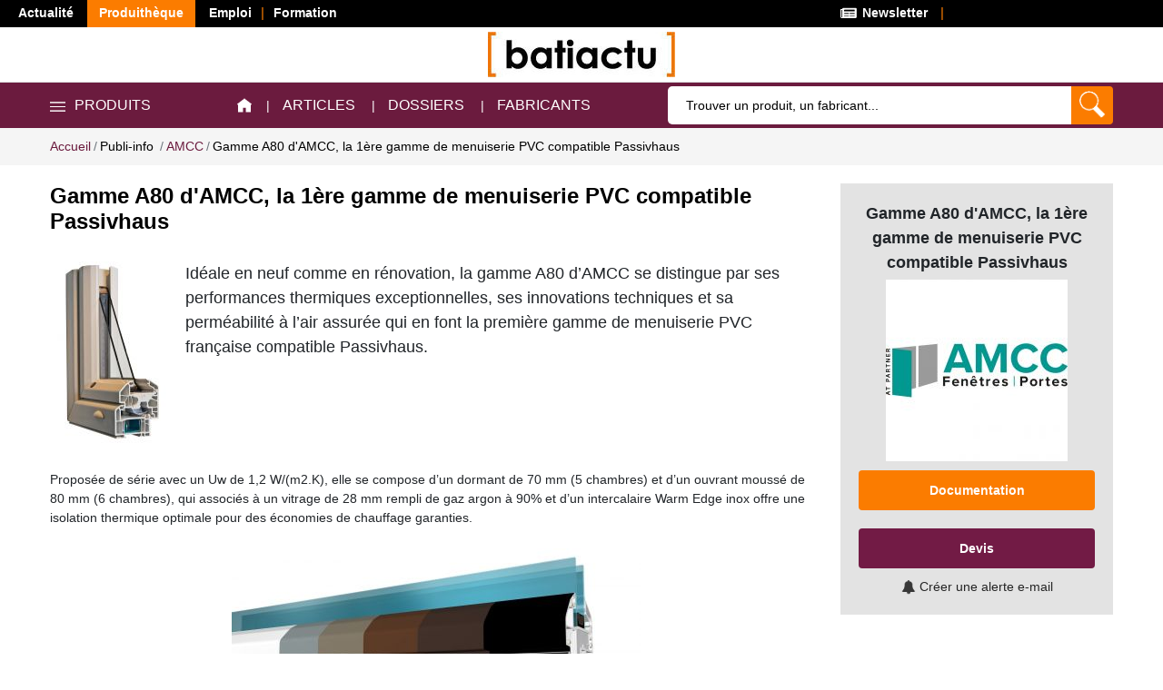

--- FILE ---
content_type: text/html; charset=utf-8
request_url: https://produits.batiactu.com/publi/gamme-a80-d-amcc-la-1ere-gamme-de-menuiserie-pvc-c-821-158012.php
body_size: 20948
content:
<!DOCTYPE html>
<html prefix="fb: http://www.facebook.com/2008/fbml og: http://ogp.me/ns# twitter: http://api.twitter.com/"
  xmlns="http://www.w3.org/1999/xhtml"
  lang="fr"
  dir="ltr">
<head>
<title>Gamme A80 d'AMCC, la 1ère gamme de menuiserie PVC compatible Passivhaus</title>
<meta name="Language" content="fr_FR" />
<!-- Google Tag Manager -->
<script>(function(w,d,s,l,i){w[l]=w[l]||[];w[l].push({'gtm.start':
new Date().getTime(),event:'gtm.js'});var f=d.getElementsByTagName(s)[0],
j=d.createElement(s),dl=l!='dataLayer'?'&l='+l:'';j.async=true;j.src=
'https://www.googletagmanager.com/gtm.js?id='+i+dl;f.parentNode.insertBefore(j,f);
})(window,document,'script','dataLayer','GTM-KD2ZMWK');</script>
<!-- End Google Tag Manager -->
<meta name="description" content="Idéale en neuf comme en rénovation, la gamme A80 d’AMCC se distingue par ses performances thermiques exceptionnelles, ses innovations techniques... Gamme A80 d'AMCC, la 1ère gamme de menuiserie PVC compatible Passivhaus" />
<link rel="canonical" href="//produits.batiactu.com/publi/gamme-a80-d-amcc-la-1ere-gamme-de-menuiserie-pvc-c-821-158012.php" />
<meta name="viewport" content="width=device-width, initial-scale=1.0, maximum-scale=1.0">
<meta name="robots" content="max-snippet:-1, max-image-preview:large, max-video-preview:-1">

<meta property="og:title" content="Gamme A80 d'AMCC, la 1ère gamme de menuiserie PVC compatible Passivhaus - Batiactu" />
<meta property="og:type" content="og:product" />
<meta property="og:url" content="//produits.batiactu.com/publi/gamme-a80-d-amcc-la-1ere-gamme-de-menuiserie-pvc-c-821-158012.php" />
<meta property="og:image" content="//produits.batiactu.com/img/prod/20131218_134918-c70c56a414aa7a4d7944a8a6c63dd64c.jpg" />
<meta property="og:image:type" content="image/jpeg" />
<meta property="og:description" content="Idéale en neuf comme en rénovation, la gamme A80 d’AMCC se distingue par ses performances thermiques exceptionnelles, ses innovations techniques et sa perméabilité à l’air assurée qui en font la première gamme de menuiserie PVC française... 158012" />
<meta property="og:locale" content="fr_FR" />
<meta property="og:site_name" content="produits.batiactu.com" />

<meta http-equiv="Content-Type" content="text/html; charset=utf-8">
<meta name="google-site-verification" content="y5mPD6J7kLfbOd3LKwg99Z8YL7zp9KgP3HUZALu9fxo" />
<meta name="google-site-verification" content="P5WMndkdrWetxID4g9FvVT-AQt2qI_RRumVlpG7NvnM" />

<link href="//produits.batiactu.com/js/utilsmax/css/utilsmax.min.css" rel="stylesheet" type="text/css" />

<link href="//produits.batiactu.com/template/2021/css/styles_all.min.css?v=2.54" rel="stylesheet" type="text/css" />

<link href="//produits.batiactu.com/js/jquery/jquery-ui-1.11.4/jquery-ui.min.css" rel="stylesheet" type="text/css" />

<link href="//www.batiactu.com/css/popin.css?v=2.54" rel="stylesheet" type="text/css" />
<link href="//produits.batiactu.com/template/2021/css/menu.min.css?v=2.54" rel="stylesheet" type="text/css" />



<!--[if IE 6]>
<style type="text/css" media="screen">
@import "//produits.batiactu.com/template/2021/css/ie6.css?v=2.54";
</style>
<![endif]-->
<!--[if IE 7]>
<style type="text/css" media="screen">
@import "//produits.batiactu.com/template/2021/css/ie7.css?v=2.54";
</style>
<![endif]-->
<!--[if IE 8]>
<style type="text/css" media="screen">
@import "//produits.batiactu.com/template/2021/css/ie8.css?v=2.54";
</style>
<![endif]-->
<script type="text/javascript" src="//produits.batiactu.com/js/all-2021.min.js?update=2.81" charset="UTF-8"></script>
<script type="text/javascript" src="//produits.batiactu.com/js/js_VdYRvGvSfF9JDMqGRNqZSnBWQb2ESyfeNM526R5n7Iw.js" charset="UTF-8"></script>
<link title="Icone Batiactu" rel="shortcut icon" type="image/x-icon" href="//produits.batiactu.com/batiactu.ico" />
<link title="Icone Batiactu" rel="icon" type="image/x-icon" href="//produits.batiactu.com/batiactu.ico" />
<link title="Icone Batiactu" rel="shortcut icon" type="image/vnd.microsoft.icon" href="//produits.batiactu.com/batiactu.ico" />

<!-- variable utilse dans batiuser.js -->
<script type="text/javascript">
var script_params = {"base_url":"\/\/produits.batiactu.com\/","prod_famille":"Second-oeuvre","prod_ssfamille":"Menuiseries ext\u00c3\u00a9rieures, automatismes","prod_famille_reelle":"Fen\u00c3\u00aatres PVC","prod_keywords":"fen\u00c3\u00aatre de toit, bloc volet roulant"};
var DIR_HTTP_RESEAU = 'https://reseau.batiactu.com/';
</script>
<!-- variable de tacking de la source -->
<script type="text/javascript">
var add_track_source = '';
var Gid_src = 0;
var Gtype_src = '0';
</script>

<!--//--><![CDATA[//><!--
var script_params = {"base_url":"\/\/produits.batiactu.com\/","prod_famille":"Second-oeuvre","prod_ssfamille":"Menuiseries ext\u00c3\u00a9rieures, automatismes","prod_famille_reelle":"Fen\u00c3\u00aatres PVC","prod_keywords":"fen\u00c3\u00aatre de toit, bloc volet roulant"};
//--><!]]>

<!-- tracking conversion cipreport -->
<script src="https://batiregie.batiactu.com/scripts/sources/conversion.js" type="text/javascript"></script>
<!-- /tracking conversion cipreport -->

<script type="text/javascript" language="javascript">
	var LIEN_PROMOTIONNELS="";
</script>


<script type="text/javascript">
var RUB = "683";
var SSRUB = "12";
var cookname = "produits_batiactu_form_";
var cooknameindus = "indus_batiactu_form_";

var DIR_HTTP = '//produits.batiactu.com/';
var DIR_HTTPBACK = '//dev8.batiactu.com/cap_centredoc/';

</script>
<script type="text/javascript">
/*var _prum = [['id', '5379ff27abe53dc723008054'],
['mark', 'firstbyte', (new Date()).getTime()]];
(function() {
    var s = document.getElementsByTagName('script')[0]
      , p = document.createElement('script');
    p.async = 'async';
    p.src = '//rum-static.pingdom.net/prum.min.js';
    s.parentNode.insertBefore(p, s);
})();*/
</script>
<script type="application/ld+json">[
{
    "@context": "https://schema.org/",
    "@type": "Organization",
    "url": "https://www.batiactu.com",
    "name": "Batiactu",
    "address": {
        "@type": "PostalAddress",
        "addressLocality": "Boulogne-Billancourt, France",
        "postalCode": "92100",
        "streetAddress": "110 avenue Victor Hugo"
    },
    "telephone": "( 33 1) 84 01 16 20",
    "sameAs": [],
    "logo": {
        "@type": "ImageObject",
        "url": "https://www.batiactu.com/sites/default/files/logo2.png",
        "width": 350,
        "height": 84
    }
},
{
    "@context": "https://schema.org",
    "@type": "WebSite",
    "url": "https://produits.batiactu.com/",
    "inLanguage": "fr",
    "name": "Produithèque de Batiactu, toutes les informations sur les produits et matériaux BTP, batiment, construction et travaux publics...",
    "image": "https://produits.batiactu.com/images/batiactu_produitheque.jpg",
    "publisher": {
        "@type": "Organization",
        "name": "Batiactu Groupe"
    },
    "potentialAction": {
        "@type": "SearchAction",
        "target": "https://produits.batiactu.com/recherche-libre.php?KEYWORDS={query}",
        "query-input": "required name=query"
    }
}
]</script>
<script type="text/javascript" src="//produits.batiactu.com/_cipreport_rotate/rotation-brut-js.php?e=PROD_HOME&support=B.PROD&timestamp=1769051472"></script>
</head>
<body class=" produits_batiactu_com">
<!-- Google Tag Manager (noscript) -->
<noscript><iframe src="https://www.googletagmanager.com/ns.html?id=GTM-KD2ZMWK"
height="0" width="0" style="display:none;visibility:hidden"></iframe></noscript>
<!-- End Google Tag Manager (noscript) -->
<!-- PART1_END -->
  <div class="ba-top-menu">
    <div class="ba-top-left">
      <ul>
      <li class="preactive actualite"><a target="_blank" href="https://www.batiactu.com/" class="no-right">Actualit&eacute;</a></li>
      <li class="active produitheque"><a href="/">Produith&egrave;que</a></li>
      <li class="emploi sep"><a target="_blank" href="https://emploi.batiactu.com/">Emploi</a></li>
      <li class="formation"><a target="_blank" href="https://formations.batiactu.com/">Formation</a></li>
	  <!--<li class="active"><a target="_blank"  href="https://www.rhday.fr/">RH DAY</a></li>-->
      </ul>
    </div>
    <div class="ba-top-right">
      <ul>
      <li class="newsletter sep">
        <a href="/abonnement-dossier.php"><span class="fa fa-newspaper"><img src="/images/menu-news2020.png" width=22 alt="News" /></span> Newsletter</a>
      </li>
      <li class="social-links">
        <a target="_blank" class="batiactu" href="https://www.batiactu.com/podcast/dernier-flash-info.php"><img src="/images/podcast-flash-info-lect-32.png" width="22" alt="Podcast Batiactu Flash Info" title="Podcast Batiactu Flash Info" /> Flash Info</a>
        <!-- <a target="_blank" class="linkedin" href="https://www.linkedin.com/company/batiactu/"><i class="fa fa-linkedin"><img src="/images/menu-in2020.png" width=15 /></i></a>
        <a target="_blank" class="youtube" href="https://www.youtube.com/channel/UCI8obY7X3qi6GnS1ZWKztMw"><i class="fa fa-twitter"><img src="/images/menu-youtube2020.png" width=16 /></i></a> -->
      </li>
      </ul>
    </div>
  </div>
  <div class="navigation navigation__top" xclass="header__top"><!-- This shows all the time (Fixed) -->
    <div class="container">
      <div class="header__center">
        <a class="ps-logo" href="/"><img src="/images/batiactu.jpg" alt="" height="50"></a>
      </div>
    </div>
  </div>
  <header class="header header--organic" data-sticky="true">
    <nav class="header__top navigation" xclass="navigation"><!-- disappears on scroll -->
      <div class="container">
        <div class="navigation__left">
          <div class="menu--product-categories">
            <div class="menu__toggle"><i class="icon-menu"><img src="/images/menu-top2020.png" width="17" alt="*" /></i><span> Produits</span></div>
            <div class="menu__content">
    <ul class="menu--dropdown">
      <li class="menu-item-has-children has-mega-menu">
        <span title="Gros oeuvre" class="famid_682">Gros oeuvre</span>
        <div class="mega-menu">
          <ul class="mega-menu__list">
            <li class="item">
              <a class="item-header famid_361" href="//produits.batiactu.com/famille-facade-361.php" title="Façade">Façade</a>
              <ul class="level3">
                <li><a href="//produits.batiactu.com/famille-bardages-368.php" title="Bardages" class="famid_368">bardages</a></li>
                <li><a href="//produits.batiactu.com/famille-decoration-de-facades-362.php" title="Décoration de façades" class="famid_362">décoration</a></li>
                <li><a href="//produits.batiactu.com/famille-impermeabilisation-644.php" title="Imperméabilisation" class="famid_644">imperméabilisation</a></li>
                <li><a href="//produits.batiactu.com/famille-isolation-thermique-par-l-exterieur-645.php" title="Isolation thermique par l'extérieur" class="famid_645">isolation</a></li>
                <li><a href="//produits.batiactu.com/famille-murs-rideaux-609.php" title="Murs rideaux" class="famid_609">murs</a></li>
                <li><a href="//produits.batiactu.com/famille-produits-d-etancheite-635.php" title="Produits d'étanchéité" class="famid_635">étanchéité</a></li>
                <li><a href="//produits.batiactu.com/famille-produits-pour-l-entretien-et-le-nettoyage-373.php" title="Produits pour l'entretien et le nettoyage" class="famid_373">entretien</a></li>
                <li><a href="//produits.batiactu.com/famille-rejointoiement-646.php" title="Rejointoiement" class="famid_646">rejointoiement</a></li>
                <li><a href="//produits.batiactu.com/famille-vetures-et-vetages-372.php" title="Vêtures et vêtages" class="famid_372">vêtures et vêtages</a></li>
              </ul>
            </li>
            <li class="item">
              <a class="item-header famid_313" href="//produits.batiactu.com/famille-genie-civil-313.php" title="Génie civil">Génie civil</a>
              <ul class="level3">
                <li><a href="//produits.batiactu.com/famille-voirie-reseaux-divers-157.php" title="Voirie, réseaux divers" class="famid_157">voirie</a></li>
                <li><a href="//produits.batiactu.com/famille-agregats-314.php" title="Agrégats" class="famid_314">agrégats</a></li>
                <li><a href="//produits.batiactu.com/famille-etancheite-669.php" title="Etanchéité" class="famid_669">étanchéité</a></li>
                <li><a href="//produits.batiactu.com/famille-liants-315.php" title="Liants" class="famid_315">liants</a></li>
                <li><a href="//produits.batiactu.com/famille-adjuvants-552.php" title="Adjuvants" class="famid_552">adjuvants</a></li>
                <li><a href="//produits.batiactu.com/famille-materiaux-de-structure-317.php" title="Matériaux de structure" class="famid_317">structure</a></li>
                <li><a href="//produits.batiactu.com/famille-planchers-318.php" title="Planchers" class="famid_318">planchers</a></li>
                <li><a href="//produits.batiactu.com/famille-beton-pret-a-l-emploi-316.php" title="Béton prêt à l'emploi" class="famid_316">béton prêt à l'emploi</a></li>
                <li><a href="//produits.batiactu.com/famille-materiaux-de-finition-et-d-equipement-543.php" title="Matériaux de finition et d'équipement" class="famid_543">finitions</a></li>
                <li><a href="//produits.batiactu.com/famille-materiels-equipements-de-terrassement-demolition-672.php" title="Matériels, équipements de terrassement/démolition" class="famid_672">équipements</a></li>
                <li><a href="//produits.batiactu.com/famille-cuvelage-632.php" title="Cuvelage" class="famid_632">cuvelage</a></li>
                <li><a href="//produits.batiactu.com/famille-drainage-629.php" title="Drainage" class="famid_629">drainage</a></li>
              </ul>
            </li>
            <li class="item">
              <a class="item-header famid_11" href="//produits.batiactu.com/famille-charpente-couverture-etancheite-evacuation-des-eau-11.php" title="Charpente, couverture, étanchéité, évacuation des eaux pluviales">Couverture, étanchéité</a>
              <ul class="level3">
                <li><a href="//produits.batiactu.com/famille-charpente-traitement-des-bois-64.php" title="Charpente, traitement des bois" class="famid_64">charpente</a></li>
                <li><a href="//produits.batiactu.com/famille-couverture-65.php" title="Couverture" class="famid_65">couverture</a></li>
                <li><a href="//produits.batiactu.com/famille-toiture-terrasse-69.php" title="Toiture terrasse" class="famid_69">toiture terrasse</a></li>
                <li><a href="//produits.batiactu.com/famille-evacuation-des-eaux-pluviales-211.php" title="Evacuation des eaux pluviales" class="famid_211">évacuation EP</a></li>
                <li><a href="//produits.batiactu.com/famille-produits-pour-l-entretien-et-le-nettoyage-538.php" title="Produits pour l'entretien et le nettoyage" class="famid_538">entretien</a></li>
              </ul>
            </li>
          </ul>
        </div>
      </li>
      <li class="menu-item-has-children has-mega-menu">
        <span title="Second-oeuvre" class="famid_683">Second-oeuvre</span>
        <div class="mega-menu">
          <ul class="mega-menu__list">
            <li class="item">
              <a class="item-header famid_12" href="//produits.batiactu.com/famille-menuiseries-exterieures-automatismes-12.php" title="Menuiseries extérieures, automatismes">Menuiseries extérieures</a>
              <ul class="level3">
                <li><a href="//produits.batiactu.com/famille-portes-390.php" title="Portes" class="famid_390">portes</a></li>
                <li><a href="//produits.batiactu.com/famille-fenetres-391.php" title="Fenêtres" class="famid_391">fenêtres</a></li>
                <li><a href="//produits.batiactu.com/famille-fermetures-392.php" title="Fermetures" class="famid_392">fermetures</a></li>
                <li><a href="//produits.batiactu.com/famille-protection-393.php" title="Protection" class="famid_393">protection</a></li>
                <li><a href="//produits.batiactu.com/famille-automatismes-394.php" title="Automatismes" class="famid_394">automatismes</a></li>
                <li><a href="//produits.batiactu.com/famille-vitrerie-395.php" title="Vitrerie" class="famid_395">vitrerie</a></li>
                <li><a href="//produits.batiactu.com/famille-verandas-396.php" title="Vérandas" class="famid_396">vérandas</a></li>
                <li><a href="//produits.batiactu.com/famille-quincaillerie-et-accessoires-397.php" title="Quincaillerie et accessoires" class="famid_397">quincaillerie</a></li>
                <li><a href="//produits.batiactu.com/famille-produits-d-etancheite-634.php" title="Produits d'étanchéité" class="famid_634">étanchéité</a></li>
              </ul>
            </li>
            <li class="item">
              <a class="item-header famid_15" href="//produits.batiactu.com/famille-menuiseries-interieures-decoration-mobilier-15.php" title="Menuiseries intérieures, décoration, mobilier">Menuiseries intérieures</a>
              <ul class="level3">
                <li><a href="//produits.batiactu.com/famille-escaliers-447.php" title="Escaliers" class="famid_447">escaliers</a></li>
                <li><a href="//produits.batiactu.com/famille-huisseries-546.php" title="Huisseries" class="famid_546">huisseries</a></li>
                <li><a href="//produits.batiactu.com/famille-portes-de-recoupement-624.php" title="Portes de recoupement" class="famid_624">portes de recoupement</a></li>
                <li><a href="//produits.batiactu.com/famille-portes-d-entree-et-de-passage-439.php" title="Portes d'entrée et de passage" class="famid_439">portes d'entrée</a></li>
                <li><a href="//produits.batiactu.com/famille-placards-penderies-443.php" title="Placards, penderies" class="famid_443">placards</a></li>
                <li><a href="//produits.batiactu.com/famille-habillage-finition-decoration-452.php" title="Habillage, finition, décoration" class="famid_452">habillage</a></li>
                <li><a href="//produits.batiactu.com/famille-meubles-459.php" title="Meubles" class="famid_459">meubles</a></li>
                <li><a href="//produits.batiactu.com/famille-mobilier-678.php" title="Mobilier" class="famid_678">mobilier</a></li>
                <li><a href="//produits.batiactu.com/famille-quincaillerie-456.php" title="Quincaillerie" class="famid_456">quincaillerie</a></li>
              </ul>
            </li>
            <li class="item">
              <a class="item-header famid_335" href="//produits.batiactu.com/famille-peintures-enduits-revetements--sols-murs-plafonds--335.php" title="Peintures, enduits, revêtements (sols, murs, plafonds)">Peintures, revêtements</a>
              <ul class="level3">
                <li><a href="//produits.batiactu.com/famille-sols-linoleum-689.php" title="Sols linoleum" class="famid_689">sols linoleum</a></li>
                <li><a href="//produits.batiactu.com/famille-peintures-lasures-339.php" title="Peintures, lasures" class="famid_339">peintures, lasures</a></li>
                <li><a href="//produits.batiactu.com/famille-enduits-617.php" title="Enduits" class="famid_617">enduits</a></li>
                <li><a href="//produits.batiactu.com/famille-revetements-muraux-353.php" title="Revêtements muraux" class="famid_353">revêtements muraux</a></li>
                <li><a href="//produits.batiactu.com/famille-parquets-337.php" title="Parquets" class="famid_337">parquets</a></li>
                <li><a href="//produits.batiactu.com/famille-carrelage-et-sols-coules-336.php" title="Carrelage et sols coulés" class="famid_336">carrelage</a></li>
                <li><a href="//produits.batiactu.com/famille-sols-durs-pierre-naturelle-599.php" title="Sols durs, pierre naturelle" class="famid_599">sols durs</a></li>
                <li><a href="//produits.batiactu.com/famille-chapes-345.php" title="Chapes" class="famid_345">chapes</a></li>
                <li><a href="//produits.batiactu.com/famille-sols-pvc-342.php" title="Sols PVC" class="famid_342">sols PVC</a></li>
                <li><a href="//produits.batiactu.com/famille-consommables-et-accessoires-349.php" title="Consommables et accessoires" class="famid_349">consommables</a></li>
              </ul>
            </li>
            <li class="item">
              <a class="item-header famid_24" href="//produits.batiactu.com/famille-isolation-thermique-et-acoustique-24.php" title="Isolation thermique et acoustique">Isolation</a>
              <ul class="level3">
                <li><a href="//produits.batiactu.com/famille-isolation-thermique-interieure-83.php" title="Isolation thermique intérieure" class="famid_83">intérieure</a></li>
                <li><a href="//produits.batiactu.com/famille-isolation-thermique-par-l-exterieur-84.php" title="Isolation thermique par l'extérieur" class="famid_84">extérieure</a></li>
                <li><a href="//produits.batiactu.com/famille-isolation-thermique-pour-tuyauteries-667.php" title="Isolation thermique pour tuyauteries" class="famid_667">tuyauteries</a></li>
                <li><a href="//produits.batiactu.com/famille-isolation-acoustique-85.php" title="Isolation acoustique" class="famid_85">acoustique</a></li>
              </ul>
            </li>
            <li class="item">
              <a class="item-header famid_14" href="//produits.batiactu.com/famille-cloisons-plafonds-14.php" title="Cloisons, plafonds">Cloisons, plafonds</a>
              <ul class="level3">
                <li><a href="//produits.batiactu.com/famille-plafonds-56.php" title="Plafonds" class="famid_56">plafonds</a></li>
                <li><a href="//produits.batiactu.com/famille-cloisons-57.php" title="Cloisons" class="famid_57">cloisons</a></li>
                <li><a href="//produits.batiactu.com/famille-enduits-accessoires-170.php" title="Enduits, accessoires" class="famid_170">enduits</a></li>
              </ul>
            </li>
            <li class="item">
              <a class="item-header famid_20" href="//produits.batiactu.com/famille-sanitaire-plomberie-20.php" title="Sanitaire, plomberie">Sanitaire, plomberie</a>
              <ul class="level3">
                <li><a href="//produits.batiactu.com/famille-appareillage-de-salle-de-bains-304.php" title="Appareillage de salle de bains" class="famid_304">appareillage</a></li>
                <li><a href="//produits.batiactu.com/famille-traitement-de-l-eau-700.php" title="Traitement de l'eau" class="famid_700">Traitement de l'eau</a></li>
                <li><a href="//produits.batiactu.com/famille-robinetterie-305.php" title="Robinetterie" class="famid_305">robinetterie</a></li>
                <li><a href="//produits.batiactu.com/famille-production-d-eau-chaude-307.php" title="Production d'eau chaude" class="famid_307">production d'eau chaude</a></li>
                <li><a href="//produits.batiactu.com/famille-alimentation-evacuation-traitement-308.php" title="Alimentation, évacuation, traitement" class="famid_308">alimentation</a></li>
                <li><a href="//produits.batiactu.com/famille-accessoires-de-salle-de-bains-306.php" title="Accessoires de salle de bains" class="famid_306">accessoires </a></li>
                <li><a href="//produits.batiactu.com/famille-economiseurs-d-eau-636.php" title="Economiseurs d'eau" class="famid_636">économiseurs d'eau</a></li>
              </ul>
            </li>
            <li class="item">
              <a class="item-header famid_16" href="//produits.batiactu.com/famille-serrurerie-quincaillerie-16.php" title="Serrurerie, quincaillerie">Serrurerie, quincaillerie</a>
              <ul class="level3">
                <li><a href="//produits.batiactu.com/famille-quincaillerie-501.php" title="Quincaillerie" class="famid_501">quincaillerie</a></li>
                <li><a href="//produits.batiactu.com/famille-mastics-colles-551.php" title="Mastics, colles" class="famid_551">mastics</a></li>
                <li><a href="//produits.batiactu.com/famille-protection-503.php" title="Protection" class="famid_503">protection</a></li>
                <li><a href="//produits.batiactu.com/famille-verandas-ossatures-metalliques-504.php" title="Vérandas, ossatures métalliques" class="famid_504">vérandas</a></li>
              </ul>
            </li>
          </ul>
        </div>
      </li>
      <li class="menu-item-has-children has-mega-menu">
        <span title="Génie climatique - Electricité" class="famid_684">Génie climatique - Electricité</span>
        <div class="mega-menu">
          <ul class="mega-menu__list">
            <li class="item">
              <a class="item-header famid_19" href="//produits.batiactu.com/famille-electricite-eclairage-luminaire-19.php" title="Electricité, éclairage, luminaire">Electricité, éclairage</a>
              <ul class="level3">
                <li><a href="//produits.batiactu.com/famille-production-d-energie-515.php" title="Production d'énergie" class="famid_515">production d'énergie</a></li>
                <li><a href="//produits.batiactu.com/famille-qualification-698.php" title="Qualification" class="famid_698">qualification</a></li>
                <li><a href="//produits.batiactu.com/famille-alimentation-electrique-518.php" title="Alimentation électrique" class="famid_518">alimentation</a></li>
                <li><a href="//produits.batiactu.com/famille-eclairage-523.php" title="Eclairage" class="famid_523">éclairage</a></li>
                <li><a href="//produits.batiactu.com/famille-chauffage-526.php" title="Chauffage" class="famid_526">chauffage</a></li>
              </ul>
            </li>
            <li class="item">
              <a class="item-header famid_21" href="//produits.batiactu.com/famille-chauffage-climatisation-ventilation-fumisterie-21.php" title="Chauffage, climatisation, ventilation, fumisterie">Chauffage, climatisation</a>
              <ul class="level3">
                <li><a href="//produits.batiactu.com/famille-chauffage-268.php" title="Chauffage" class="famid_268">chauffage</a></li>
                <li><a href="//produits.batiactu.com/famille-climatisation-282.php" title="Climatisation" class="famid_282">climatisation</a></li>
                <li><a href="//produits.batiactu.com/famille-ventilation-286.php" title="Ventilation" class="famid_286">ventilation</a></li>
                <li><a href="//produits.batiactu.com/famille-deshumidification-699.php" title="Déshumidification" class="famid_699">Déshumidification</a></li>
                <li><a href="//produits.batiactu.com/famille-fumisterie-291.php" title="Fumisterie" class="famid_291">fumisterie</a></li>
              </ul>
            </li>
          </ul>
        </div>
      </li>
      <li class="menu-item-has-children has-mega-menu">
        <span title="Sécurité - Accessibilité" class="famid_685">Sécurité - Accessibilité</span>
        <div class="mega-menu">
          <ul class="mega-menu__list">
            <li class="item">
              <a class="item-header famid_18" href="//produits.batiactu.com/famille-securite-18.php" title="Sécurité">Sécurité</a>
              <ul class="level3">
                <li><a href="//produits.batiactu.com/famille-controle-d-acces-136.php" title="Contrôle d'accès" class="famid_136">contrôles d'accès</a></li>
                <li><a href="//produits.batiactu.com/famille-securite-incendie-137.php" title="Sécurité incendie" class="famid_137">sécurité incendie</a></li>
                <li><a href="//produits.batiactu.com/famille-video-surveillance-detection-d-intrusion-142.php" title="Vidéo surveillance, détection d'intrusion" class="famid_142">vidéo surveillance</a></li>
                <li><a href="//produits.batiactu.com/famille-equipement-pour-la-protection-des-personnes-138.php" title="Equipement pour la protection des personnes" class="famid_138">équipements</a></li>
                <li><a href="//produits.batiactu.com/famille-systemes-de-sonorisation-et-d-evacuation-637.php" title="Systèmes de sonorisation et d'évacuation" class="famid_637">sonorisation</a></li>
              </ul>
            </li>
            <li class="item">
              <a class="item-header famid_462" href="//produits.batiactu.com/famille-amenagements-pour-personnes-a-mobilite-reduite-462.php" title="Aménagements pour Personnes à Mobilité Réduite">Aménagements PMR</a>
              <ul class="level3">
                <li><a href="//produits.batiactu.com/famille-acces-transport-pour-personnes-a-mobilite-reduite-463.php" title="Accès, transport pour Personnes à Mobilité Réduite" class="famid_463">accès, transports</a></li>
                <li><a href="//produits.batiactu.com/famille-automatismes-pour-personnes-a-mobilite-reduite-465.php" title="Automatismes pour Personnes à Mobilité Réduite" class="famid_465">automatismes</a></li>
                <li><a href="//produits.batiactu.com/famille-elevateurs-pour-personnes-a-mobilite-reduite-660.php" title="Elévateurs pour Personnes à Mobilité Réduite" class="famid_660">élévateurs</a></li>
                <li><a href="//produits.batiactu.com/famille-sanitaire-pour-personnes-a-mobilite-reduite-464.php" title="Sanitaire pour Personnes à Mobilité Réduite" class="famid_464">sanitaires</a></li>
              </ul>
            </li>
          </ul>
        </div>
      </li>
      <li class="menu-item-has-children has-mega-menu">
        <span title="Aménagements extérieurs" class="famid_681">Aménagements extérieurs</span>
        <div class="mega-menu">
          <ul class="mega-menu__list">
            <li class="item">
              <a class="item-header famid_25" href="//produits.batiactu.com/famille-mobilier-urbain-25.php" title="Mobilier urbain">Mobilier urbain</a>
              <ul class="level3">
                <li><a href="//produits.batiactu.com/famille-protection-227.php" title="Protection" class="famid_227">protection</a></li>
                <li><a href="//produits.batiactu.com/famille-mobilier-229.php" title="Mobilier" class="famid_229">mobilier</a></li>
                <li><a href="//produits.batiactu.com/famille-aire-de-jeux-et-equipements-sportifs-230.php" title="Aire de jeux et équipements sportifs" class="famid_230">aires de jeux</a></li>
                <li><a href="//produits.batiactu.com/famille-autres-mobiliers-urbains-231.php" title="Autres mobiliers urbains" class="famid_231">autres mobiliers</a></li>
              </ul>
            </li>
            <li class="item">
              <a class="item-header famid_1" href="//produits.batiactu.com/famille-espaces-paysages-1.php" title="Espaces paysagés">Espaces paysagés</a>
              <ul class="level3">
                <li><a href="//produits.batiactu.com/famille-arbres-220.php" title="Arbres" class="famid_220">arbres</a></li>
                <li><a href="//produits.batiactu.com/famille-plantes-221.php" title="Plantes" class="famid_221">plantes</a></li>
                <li><a href="//produits.batiactu.com/famille-apports-et-amendements-222.php" title="Apports et amendements" class="famid_222">apports</a></li>
                <li><a href="//produits.batiactu.com/famille-arrosage-223.php" title="Arrosage" class="famid_223">arrosage</a></li>
                <li><a href="//produits.batiactu.com/famille-decoration-d-espaces-paysages-225.php" title="Décoration d'espaces paysagés" class="famid_225">décoration</a></li>
                <li><a href="//produits.batiactu.com/famille-etancheite-des-pieces-d-eau-544.php" title="Etanchéité des pièces d'eau" class="famid_544">étanchéité</a></li>
              </ul>
            </li>
            <li class="item">
              <a class="item-header famid_3" href="//produits.batiactu.com/famille-equipements-de-loisirs-et-evenements-3.php" title="Equipements de loisirs et évènements">Equipement loisirs</a>
              <ul class="level3">
                <li><a href="//produits.batiactu.com/famille-piscines-239.php" title="Piscines" class="famid_239">piscines</a></li>
                <li><a href="//produits.batiactu.com/famille-autre-equipements-de-loisirs-243.php" title="Autre équipements de loisirs" class="famid_243">autres équipements</a></li>
              </ul>
            </li>
            <li class="item">
              <a class="item-header famid_623" href="//produits.batiactu.com/famille-garages-carports-623.php" title="Garages, carports">Garages, carports</a>
            </li>
            <li class="item">
              <a class="item-header famid_696" href="//produits.batiactu.com/famille-pavage-dallage-696.php" title="Pavage, dallage">Pavage, dallage</a>
            </li>
            <li class="item">
              <a class="item-header famid_697" href="//produits.batiactu.com/famille-pergolas-verandas-697.php" title="Pergolas, vérandas">Pergolas, vérandas</a>
            </li>
            <li class="item">
              <a class="item-header famid_2" href="//produits.batiactu.com/famille-clotures-portails-portillons-2.php" title="Clôtures, portails, portillons">Clôtures, portails, portillons</a>
            </li>
            <li class="item">
              <a class="item-header famid_709" href="//produits.batiactu.com/famille-drainage-709.php" title="Drainage">Drainage</a>
            </li>
          </ul>
        </div>
      </li>
      <li class="menu-item-has-children has-mega-menu">
        <span title="Matériel - Equipement" class="famid_687">Matériel - Equipement</span>
        <div class="mega-menu">
          <ul class="mega-menu__list">
            <li class="item">
              <a class="item-header famid_160" href="//produits.batiactu.com/famille-equipements-160.php" title="Equipements">Equipements</a>
              <ul class="level3">
                <li><a href="//produits.batiactu.com/famille-amenagement-de-vehicules-674.php" title="Aménagement de véhicules" class="famid_674">aménagements véhicules</a></li>
                <li><a href="//produits.batiactu.com/famille-materiels-equipements-pour-engins-de-btp-671.php" title="Matériels, équipements pour engins de BTP" class="famid_671">équipements engins BTP</a></li>
                <li><a href="//produits.batiactu.com/famille-systemes-de-stockage-et-entreprosage-602.php" title="Systèmes de stockage et entreprosage" class="famid_602">stockage</a></li>
                <li><a href="//produits.batiactu.com/famille-systemes-pour-l-elevation-des-personnes-et-des-bie-466.php" title="Systèmes pour l'élévation des personnes et des biens" class="famid_466">systèmes d'élévation</a></li>
              </ul>
            </li>
            <li class="item">
              <a class="item-header famid_23" href="//produits.batiactu.com/famille-materiel-outillage-equipement-de-chantier-23.php" title="Matériel, outillage, équipement de chantier">Matériel, outillage</a>
              <ul class="level3">
                <li><a href="//produits.batiactu.com/famille-materiel-pour-le-diagnostic-474.php" title="Matériel pour le diagnostic" class="famid_474">diagnostic</a></li>
                <li><a href="//produits.batiactu.com/famille-engins-de-terrassement-485.php" title="Engins de terrassement" class="famid_485">engins de terrassement</a></li>
                <li><a href="//produits.batiactu.com/famille-machines-a-projeter-601.php" title="Machines à projeter" class="famid_601">machines à projeter</a></li>
                <li><a href="//produits.batiactu.com/famille-materiel-specifique-492.php" title="Matériel spécifique" class="famid_492">matériel spécifique</a></li>
                <li><a href="//produits.batiactu.com/famille-electricite-sur-chantiers-481.php" title="Electricité sur chantiers" class="famid_481">électricité</a></li>
                <li><a href="//produits.batiactu.com/famille-materiel-de-nettoyage-615.php" title="Matériel de nettoyage" class="famid_615">nettoyage</a></li>
                <li><a href="//produits.batiactu.com/famille-materiel-portatif-499.php" title="Matériel portatif" class="famid_499">matériel portatif</a></li>
              </ul>
            </li>
            <li class="item">
              <a class="item-header famid_177" href="//produits.batiactu.com/famille-location-pour-chantiers-177.php" title="Location pour chantiers">Location</a>
              <ul class="level3">
                <li><a href="//produits.batiactu.com/famille-engins-de-chantier-181.php" title="Engins de chantier" class="famid_181">engins de chantier</a></li>
              </ul>
            </li>
          </ul>
        </div>
      </li>
      <li class="menu-item-has-children has-mega-menu">
        <span title="Services - Prestataires" class="famid_688">Services - Prestataires</span>
        <div class="mega-menu">
          <ul class="mega-menu__list">
            <li class="item">
              <a class="item-header famid_28" href="//produits.batiactu.com/famille-informatique-28.php" title="Informatique">Informatique</a>
              <ul class="level3">
                <li><a href="//produits.batiactu.com/famille-logiciels-solutions-informatiques-151.php" title="Logiciels, solutions informatiques" class="famid_151">logiciels</a></li>
                <li><a href="//produits.batiactu.com/famille-materiel-et-prestation-de-services-152.php" title="Matériel et prestation de services" class="famid_152">matériel et services</a></li>
              </ul>
            </li>
            <li class="item">
              <a class="item-header famid_27" href="//produits.batiactu.com/famille-publications--guide-memento-ouvrage--27.php" title="Publications (guide, memento, ouvrage)">Publications</a>
              <ul class="level3">
                <li><a href="//produits.batiactu.com/famille-publications-reglementaires-301.php" title="Publications réglementaires" class="famid_301">réglementaires</a></li>
                <li><a href="//produits.batiactu.com/famille-publications-techniques-302.php" title="Publications techniques" class="famid_302">techniques</a></li>
                <li><a href="//produits.batiactu.com/famille-publications-thematiques-303.php" title="Publications thématiques" class="famid_303">thématiques</a></li>
              </ul>
            </li>
            <li class="item">
              <a class="item-header famid_26" href="//produits.batiactu.com/famille-prestation-de-services-26.php" title="Prestation de services">Prestation de services</a>
            </li>
          </ul>
        </div>
      </li>
    </ul>

            </div>
          </div>
        </div> <!-- navigation__left -->
        <div class="navigation__center">
          <ul class="menu menu--organic">
<li class="current-menu-item"><a href="/" title="Accueil produith&egrave;que"><img src="/images/ico_house.png" style="width:20px;" alt="*" /></a></li><li class="current-menu-item menu--fab-list"><a href="/rubriques/rubrique-accueil.php">Articles</a>
<div class="menu__content" style="width: 240px;"><ul class="menu--dropdown-fab"><li class="menu_rub_article"><a style="padding: 10px 0;font-size: 14px;font-weight: bold;" title="Voir les articles de la rubrique Gestion de l'entreprise" href="https://produits.batiactu.com/rubriques/rubrique-gestion-entreprise.php">Gestion de l'entreprise</a></li><li class="menu_rub_article"><a style="padding: 10px 0;font-size: 14px;font-weight: bold;" title="Voir les articles de la rubrique Mobilité et équipements" href="https://produits.batiactu.com/rubriques/rubrique-mobilite-equip.php">Mobilité et équipements</a></li><li class="menu_rub_article"><a style="padding: 10px 0;font-size: 14px;font-weight: bold;" title="Voir les articles de la rubrique Marques et innovations" href="https://produits.batiactu.com/rubriques/rubrique-marques-innovations.php">Marques et innovations</a></li><li class="menu_rub_article"><a style="padding: 10px 0;font-size: 14px;font-weight: bold;" title="Voir les articles de la rubrique Négoces et GSB" href="https://produits.batiactu.com/rubriques/rubrique-pratique-utile.php">Négoces et GSB</a></li><li class="menu_rub_article"><a style="padding: 10px 0;font-size: 14px;font-weight: bold;" title="Voir les articles de la rubrique DTU expliqués" href="https://produits.batiactu.com/dossier-les-dtu-expliques-1359.php" target="_blank">DTU expliqués</a></li><li class="menu_rub_article"><a style="padding: 10px 0;font-size: 14px;font-weight: bold;" title="Voir les articles de la rubrique À savoir" href="https://produits.batiactu.com/rubriques/rubrique-a-savoir.php">À savoir</a></li><li class="menu_rub_article"><a style="padding: 10px 0;font-size: 14px;font-weight: bold;" title="Voir les articles de la rubrique En vidéo" href="https://produits.batiactu.com/rubriques/rubrique-video.php">En vidéo</a></li></ul>
<div style="clear:both;"></div>
</div>
</li><li class="current-menu-item"><a href="/dossiers.php">Dossiers</a>
</li><li class="current-menu-item menu--fab-list"><a href="/guide-fabricants.php">Fabricants</a>
<div class="menu__content">
<div class="m_l_fab_all"><a href="/guide-fabricants.php?lettre=A" class="title">Voir tous les fabricants</a></div><div class="menu-list-fab"><ul class="menu--dropdown-fab"><li><a title="Airzone France" href="//produits.batiactu.com/fabricant-airzone-france-1749.php">Airzone france</a></li><li class="separateur"></li><li><a title="CSTB Éditions" href="//produits.batiactu.com/fabricant-cstb-Editions-1770.php">Cstb Éditions</a></li><li class="separateur"></li><li><a title="Edilians" href="//produits.batiactu.com/fabricant-edilians-15.php">Edilians</a></li><li class="separateur"></li><li><a title="Geberit" href="//produits.batiactu.com/fabricant-geberit-1051.php">Geberit</a></li><li class="separateur"></li><li><a title="Isover" href="//produits.batiactu.com/fabricant-isover-30.php">Isover</a></li><li class="separateur"></li><li><a title="Knauf" href="//produits.batiactu.com/fabricant-knauf-1104.php">Knauf</a></li></ul></div>
<div class="menu-list-fab"><ul class="menu--dropdown-fab"><li><a title="Millet" href="//produits.batiactu.com/fabricant-millet-411.php">Millet</a></li><li class="separateur"></li><li><a title="Parexlanko" href="//produits.batiactu.com/fabricant-parexlanko-40.php">Parexlanko</a></li><li><a title="Poujoulat" href="//produits.batiactu.com/fabricant-poujoulat-19.php">Poujoulat</a></li><li class="separateur"></li><li><a title="Rockpanel" href="//produits.batiactu.com/fabricant-rockpanel-1585.php">Rockpanel</a></li><li class="separateur"></li><li><a title="SMABTP" href="//produits.batiactu.com/fabricant-smabtp-1539.php">Smabtp</a></li><li><a title="SYbaie" href="//produits.batiactu.com/fabricant-sybaie-1603.php">Sybaie</a></li></ul></div>
<div class="menu-list-fab"><ul class="menu--dropdown-fab"><li><a title="SYbois" href="//produits.batiactu.com/fabricant-sybois-1405.php">Sybois</a></li><li><a title="Sika France" href="//produits.batiactu.com/fabricant-sika-france-171.php">Sika france</a></li><li><a title="Sto" href="//produits.batiactu.com/fabricant-sto-1448.php">Sto</a></li><li class="separateur"></li><li><a title="VM Building Solutions" href="//produits.batiactu.com/fabricant-vm-building-solutions-6.php">Vm building solutions</a></li><li class="separateur"></li><li><a title="WEBER" href="//produits.batiactu.com/fabricant-weber-2421.php">Weber</a></li><li><a title="Wienerberger" href="//produits.batiactu.com/fabricant-wienerberger-1.php">Wienerberger</a></li></ul></div>
<div style="clear:both;"></div>

</div>
</li>
          </ul>
        </div>
        <div class="navigation__right">
          <div id="search-form-wrapper">
            <form id="ps-form-search-nomobile" class="ps-form-search-nomobile" action="/recherche-libre.php" onsubmit="return setSearchFormTop('SEARCH_FREE_KEYWORDS');" method="GET">
              <div class="form-wrapper ps-form--quick-search">
                <input autocomplete="off" id="SEARCH_FREE_KEYWORDS" name="SEARCH_FREE_KEYWORDS" title="Rechercher" placeholder="Trouver un produit, un fabricant..." value="" type="text" class="form-control search_auto" aria-label="Small" aria-describedby="inputGroup-sizing-lg">
<a class="bt_search" href="#" onclick="setSearchFormTop('SEARCH_FREE_KEYWORDS');" style="padding:5px 8px;" title="Rechercher"><img src="/images/loupe_64.png" style="width:34px;" alt="*" /></a>              </div>
            </form>
            <div class="search-form-res"></div>
          </div>
        </div> <!-- navigation__right -->
      </div> <!-- container -->
    </nav>
  </header>
  <header class="header header--mobile organic header__img" data-sticky="true">
    <div class="header__top navigation--mobile header__img">
      <div class="container">
        <div class="header__center">
          <a class="ps-logo" href="/"><img src="/images/batiactu.jpg" alt="" height="50"></a>
        </div>
      </div>
    </div>
  </header>

  <div class="ps-panel--sidebar" id="search-sidebar">
    <div class="ps-panel__header">
      <form id="ps-form-search-mobile" class="ps-form-search-mobile" action="/recherche-libre.php" onsubmit="return setSearchFormTop('SEARCH_LEFT_KEYWORDS');" method="GET">
        <div class="form-group--nest ps-form--quick-search-mobile">
          <input autocomplete="off" id="SEARCH_LEFT_KEYWORDS" name="SEARCH_LEFT_KEYWORDS" title="Rechercher" placeholder="Trouver un produit, un fabricant..." value="" type="text" class="form-control" aria-label="Small" aria-describedby="inputGroup-sizing-lg">
          <a class="bt_search" href="#" onclick="setSearchFormTop('SEARCH_LEFT_KEYWORDS');"><img src="/images/search_bl.png" width=28 alt="*" /></a>
        </div>
      </form>
    </div>
    <div class="search-form-res-mobile"></div>
    <div class="navigation__content"></div>
  </div>

  <div class="ps-panel--sidebar" id="search-hotline">
    <div class="ps-panel__header">
      <h3>Hotline Doc.</h3>
    </div>
    <div class="ps-panel__content">
      <div class="display_contact_tel" style="display: block;">
        <div class="contact_info_text">
          <div class="arrow-white"></div>
          <div class="contact_info_id">ID</div>
          Voici l'identifiant &agrave; indiquer au conseiller du service<br>
          documentation de Batiactu lors de<br>
          votre appel<br>
          <span style="font-size:12px;">(En France m&eacute;tropolitaine, tarif habituel de votre op&eacute;rateur, non surtax&eacute;)</span>.
          <div class="arrow-grey"></div>
        </div>
        <a title="Contact t&eacute;l&eacute;phonique" href="tel:+33184011654" onclick="call_contact_tel('left');" class="btn_contact_confirm">Confirmer l'appel</a>
      </div>
    </div>
    <div class="navigation__content"></div>
  </div>
  <div class="ps-panel--sidebar" id="menu-mobile">
    <div class="ps-panel__header">
      <h3>Menu</h3>
    </div>
    <div class="ps-panel__content">
      <ul class="menu--mobile"><li class="current-menu-item"><a href="/">Accueil</a></li><li class="current-menu-item"><a href="/rubriques/rubrique-accueil.php">Articles</a></li><li class="current-menu-item"><a href="/dossiers.php">Dossiers</a></li><li class="current-menu-item"><a class="navigation__item ps-toggle--sidebar" href="#navigation-mobile">Produits</a></li><li class="current-menu-item"><a href="/guide-fabricants.php?lettre=A">Fabricants</a></li><li class="current-menu-item"><a class="navigation__item ps-toggle--sidebar" href="#search-sidebar">Rechercher</a></li>
      </ul>
    </div>
  </div>
  <div class="ps-panel--sidebar" id="navigation-mobile">
    <div class="ps-panel__header">
      <h3>Cat&eacute;gories</h3>
    </div>
    <div class="ps-panel__content">
    <ul class="menu--mobile">
      <li class="menu-item-has-children has-mega-menu">
        <a href="#" title="Gros oeuvre" class="famid_682">Gros oeuvre</a><span class="sub-toggle"></span>
        <div class="mega-menu">
          <ul xclass="mega-menu__list">
              <li><a href="//produits.batiactu.com/famille-facade-361.php" title="Façade" class="famid_361">Façade</a></li>
              <li><a href="//produits.batiactu.com/famille-genie-civil-313.php" title="Génie civil" class="famid_313">Génie civil</a></li>
              <li><a href="//produits.batiactu.com/famille-charpente-couverture-etancheite-evacuation-des-eau-11.php" title="Charpente, couverture, étanchéité, évacuation des eaux pluviales" class="famid_11">Couverture, étanchéité</a></li>
            </ul>
        </div>
      </li>
      <li class="menu-item-has-children has-mega-menu">
        <a href="#" title="Second-oeuvre" class="famid_683">Second-oeuvre</a><span class="sub-toggle"></span>
        <div class="mega-menu">
          <ul xclass="mega-menu__list">
              <li><a href="//produits.batiactu.com/famille-menuiseries-exterieures-automatismes-12.php" title="Menuiseries extérieures, automatismes" class="famid_12">Menuiseries extérieures</a></li>
              <li><a href="//produits.batiactu.com/famille-menuiseries-interieures-decoration-mobilier-15.php" title="Menuiseries intérieures, décoration, mobilier" class="famid_15">Menuiseries intérieures</a></li>
              <li><a href="//produits.batiactu.com/famille-peintures-enduits-revetements--sols-murs-plafonds--335.php" title="Peintures, enduits, revêtements (sols, murs, plafonds)" class="famid_335">Peintures, revêtements</a></li>
              <li><a href="//produits.batiactu.com/famille-isolation-thermique-et-acoustique-24.php" title="Isolation thermique et acoustique" class="famid_24">Isolation</a></li>
              <li><a href="//produits.batiactu.com/famille-cloisons-plafonds-14.php" title="Cloisons, plafonds" class="famid_14">Cloisons, plafonds</a></li>
              <li><a href="//produits.batiactu.com/famille-sanitaire-plomberie-20.php" title="Sanitaire, plomberie" class="famid_20">Sanitaire, plomberie</a></li>
              <li><a href="//produits.batiactu.com/famille-serrurerie-quincaillerie-16.php" title="Serrurerie, quincaillerie" class="famid_16">Serrurerie, quincaillerie</a></li>
            </ul>
        </div>
      </li>
      <li class="menu-item-has-children has-mega-menu">
        <a href="#" title="Génie climatique - Electricité" class="famid_684">Génie climatique - Electricité</a><span class="sub-toggle"></span>
        <div class="mega-menu">
          <ul xclass="mega-menu__list">
              <li><a href="//produits.batiactu.com/famille-electricite-eclairage-luminaire-19.php" title="Electricité, éclairage, luminaire" class="famid_19">Electricité, éclairage</a></li>
              <li><a href="//produits.batiactu.com/famille-chauffage-climatisation-ventilation-fumisterie-21.php" title="Chauffage, climatisation, ventilation, fumisterie" class="famid_21">Chauffage, climatisation</a></li>
            </ul>
        </div>
      </li>
      <li class="menu-item-has-children has-mega-menu">
        <a href="#" title="Sécurité - Accessibilité" class="famid_685">Sécurité - Accessibilité</a><span class="sub-toggle"></span>
        <div class="mega-menu">
          <ul xclass="mega-menu__list">
              <li><a href="//produits.batiactu.com/famille-securite-18.php" title="Sécurité" class="famid_18">Sécurité</a></li>
              <li><a href="//produits.batiactu.com/famille-amenagements-pour-personnes-a-mobilite-reduite-462.php" title="Aménagements pour Personnes à Mobilité Réduite" class="famid_462">Aménagements PMR</a></li>
            </ul>
        </div>
      </li>
      <li class="menu-item-has-children has-mega-menu">
        <a href="#" title="Aménagements extérieurs" class="famid_681">Aménagements extérieurs</a><span class="sub-toggle"></span>
        <div class="mega-menu">
          <ul xclass="mega-menu__list">
              <li><a href="//produits.batiactu.com/famille-mobilier-urbain-25.php" title="Mobilier urbain" class="famid_25">Mobilier urbain</a></li>
              <li><a href="//produits.batiactu.com/famille-espaces-paysages-1.php" title="Espaces paysagés" class="famid_1">Espaces paysagés</a></li>
              <li><a href="//produits.batiactu.com/famille-equipements-de-loisirs-et-evenements-3.php" title="Equipements de loisirs et évènements" class="famid_3">Equipement loisirs</a></li>
              <li><a href="//produits.batiactu.com/famille-garages-carports-623.php" title="Garages, carports" class="famid_623">Garages, carports</a></li>
              <li><a href="//produits.batiactu.com/famille-pavage-dallage-696.php" title="Pavage, dallage" class="famid_696">Pavage, dallage</a></li>
              <li><a href="//produits.batiactu.com/famille-pergolas-verandas-697.php" title="Pergolas, vérandas" class="famid_697">Pergolas, vérandas</a></li>
              <li><a href="//produits.batiactu.com/famille-clotures-portails-portillons-2.php" title="Clôtures, portails, portillons" class="famid_2">Clôtures, portails, portillons</a></li>
              <li><a href="//produits.batiactu.com/famille-drainage-709.php" title="Drainage" class="famid_709">Drainage</a></li>
            </ul>
        </div>
      </li>
      <li class="menu-item-has-children has-mega-menu">
        <a href="#" title="Matériel - Equipement" class="famid_687">Matériel - Equipement</a><span class="sub-toggle"></span>
        <div class="mega-menu">
          <ul xclass="mega-menu__list">
              <li><a href="//produits.batiactu.com/famille-equipements-160.php" title="Equipements" class="famid_160">Equipements</a></li>
              <li><a href="//produits.batiactu.com/famille-materiel-outillage-equipement-de-chantier-23.php" title="Matériel, outillage, équipement de chantier" class="famid_23">Matériel, outillage</a></li>
              <li><a href="//produits.batiactu.com/famille-location-pour-chantiers-177.php" title="Location pour chantiers" class="famid_177">Location</a></li>
            </ul>
        </div>
      </li>
      <li class="menu-item-has-children has-mega-menu">
        <a href="#" title="Services - Prestataires" class="famid_688">Services - Prestataires</a><span class="sub-toggle"></span>
        <div class="mega-menu">
          <ul xclass="mega-menu__list">
              <li><a href="//produits.batiactu.com/famille-informatique-28.php" title="Informatique" class="famid_28">Informatique</a></li>
              <li><a href="//produits.batiactu.com/famille-publications--guide-memento-ouvrage--27.php" title="Publications (guide, memento, ouvrage)" class="famid_27">Publications</a></li>
              <li><a href="//produits.batiactu.com/famille-prestation-de-services-26.php" title="Prestation de services" class="famid_26">Prestation de services</a></li>
            </ul>
        </div>
      </li>
    </ul>
    </div>
  </div>
  <div class="navigation--list">
    <div class="navigation__content">
      <a class="navigation__item ps-toggle--sidebar" href="#menu-mobile"><span class="icon-menu" style="height:24px;"><img src="/images/menu-bottom2020.png" width=24 alt="*" title="Menu" /></span><span> Menu</span></a>
      <a class="navigation__item ps-toggle--sidebar" href="#navigation-mobile"><span class="icon-list4" style="height:24px;"><img src="/images/menu-cat2020.png" width=24 alt="*" title="Produits" /></span><span> Produits</span></a>
      <a class="navigation__item ps-toggle--sidebar" href="#search-sidebar"><span class="icon-magnifier" style="height:24px;"><img src="/images/menu-search2020.png" width=24 alt="*" title="Rechercher" /></span><span> Rechercher</span></a>
      <a class="navigation__item ps-toggle--sidebar" href="#search-hotline"><span class="icon-magnifier" style="height:24px;"><img src="/images/menu_tel2020.png" width=24 alt="*" title="Hotline" /></span><span> Hotline</span></a>
    </div>
  </div>
<script language="javascript">
var contact="u-158012";
var id_prod=158012;
</script>

<div id="bloc_bt_ddoc_top">
  <div class="bt_ddoc_top header" data-sticky="true">
    <!-- bt_documentation --><a href="javascript:open_ddoc_pop(158012,{'type_demande':'DOC'});" target="_self" class="ps-btn documentation width50" title="Demande de documentation pour Gamme A80 d'AMCC, la 1ère gamme de menuiserie PVC compatible Passivhaus" rel="nofollow">Documentation</a><!-- end bt_documentation --><!-- bt_devis --><a href="javascript:open_ddoc_pop(158012,{'type_demande':'DEVIS'});" target="_self" class="ps-btn devis width50" title="Demande de Devis pour Gamme A80 d'AMCC, la 1ère gamme de menuiserie PVC compatible Passivhaus">Devis</a><!-- end bt_devis -->
  </div>
</div>
<div class="page-ariane">
<!-- ariane -->
  <div class="ps-breadcrumb">
    <div class="container ps-container">
      <ul class="breadcrumb menu" itemscope itemtype="https://schema.org/BreadcrumbList">
<li class="breadcrumb-item" itemtype="http://schema.org/ListItem" itemprop="itemListElement" itemscope=""><a href="/" itemprop="item" title="Accueil de la Produithèque de Batiactu"><span itemprop="name">Accueil</span></a><meta itemprop="position" content="1"></li><li class="breadcrumb-item"><span class="active">Publi-info</span></li>
<li class="breadcrumb-item" itemtype="http://schema.org/ListItem" itemprop="itemListElement" itemscope=""><a href="//produits.batiactu.com/fabricant-amcc-821.php" itemprop="item" onClick="clic_recordonly2(this,'//dev8.batiactu.com/cap_centredoc/bin/clic.php?id=821&t=indus&type=url&url=%2F%2Fproduits.batiactu.com%2Ffabricant-amcc-821.php');" title="Accueil de la Produithèque de Batiactu"><span itemprop="name">AMCC</span></a><meta itemprop="position" content="2"></li><li class="breadcrumb-item"><span class="active">Gamme A80 d'AMCC, la 1ère gamme de menuiserie PVC compatible Passivhaus</span></li>

      </ul>
    </div>
  </div>
</div>
<div class="container">
  <div id="page-publi" class="page_2015" itemscope itemtype="https://schema.org/Product">
<!--FICHE_PUBLI_DEBUT-->
<!--BEGIN_CONTENU-->
    
    

    <div class="bloc_principal">
      <h1 id="NOM_PRODUIT">Gamme A80 d'AMCC, la 1ère gamme de menuiserie PVC compatible Passivhaus</h1>
      <div class="bloc_responsive entete">
        <div class="div_infos">
          <div class="div_image">
            <img src="//produits.batiactu.com/img/prod/20131218_134918-c70c56a414aa7a4d7944a8a6c63dd64c.jpg" itemprop="image" class="image" id="IMG_PRODUIT" title="Gamme A80 d'AMCC, la 1ère gamme de menuiserie PVC compatible Passivhaus" alt="Gamme A80 d'AMCC, la 1ère gamme de menuiserie PVC compatible Passivhaus" />
            
          </div>
          <div class="chapeau" id="DESCR_PRODUIT">
Idéale en neuf comme en rénovation, la gamme A80 d’AMCC se distingue par ses performances thermiques exceptionnelles, ses innovations techniques et sa perméabilité à l’air assurée qui en font la première gamme de menuiserie PVC française compatible Passivhaus.
          </div>
<!--FICHE_PRODUIT_DEBUT_END-->
<!--FICHE_PRODUIT_MILIEU-->
          <div class="fiche">
            
            <div style="clear: both;"></div>
          </div>

          <span style="display:none" itemprop="category">Fenêtres PVC</span>
          <span style="display:none" itemprop="description">Idéale en neuf comme en rénovation, la gamme A80 d’AMCC se distingue par ses performances thermiques exceptionnelles, ses innovations techniques et sa perméabilité à l’air assurée qui en font la première gamme de menuiserie PVC française compatible Passivhaus. Proposée de série avec un Uw de 1,2 W/(m2.K), elle se compose d’un dormant de 70 mm (5 chambres) et d’un ouvrant moussé de 80 mm (6 chambres), qui associés à un vitrage de 28 mm rempli de gaz argon à 90% et d’un intercalaire Warm Edge inox offre une isolation thermique optimale pour des économies de chauffage garanties.<br />
<br />
<br />
<br />
Pour un maximum de confort, il est également possible d’y associer une isolation phonique de 28 à 40 dB (Ratr).<br />
Le secret de sa performance hors norme : une mousse co-extrudée placée au coeur du profilé qui améliore la conductibilité, et assure une rigidité et une résistance à la torsion de la menuiserie.<br />
En complément du moussage, les profilés A80 plaxés ou PMMA sont dotés de joncs en fibre de verre. Placés à des positions stratégiques, les joncs permettent aux menuiseries A80 de couleur de présenter des performances identiques aux menuiseries A80 blanches car elles ne sont pas pénalisées avec des renforts acier.<br />
Et pour une parfaite étanchéité à l’air, AMCC utilise une nouvelle barrière de joints sur l’ouvrant et le dormant.<br />
Ainsi équipée, la fenêtre à frappe A80 de série répond à une étanchéité à l’air A*4 en adéquation avec la RT 2012 et la norme BBC.<br />
Selon les dimensions, son classement AEV est de : A*4 – E*8A – V*A2 et V*A3.<br />
<br />
<br />
<br />
Pour s’adapter à toutes les exigences du marché, même les plus pointues, la gamme A80 dispose de performances évolutives. Selon la configuration, elle se décline ainsi<br />
avec :<br />
<br />
• un vitrage de 28 à 44 mm<br />
• un Ug de 1,1 à 0,60<br />
• un Uw de 1,2 à 0,86 W/(m2.K).<br />
<br />
Enfin, pour une version compatible Passivhaus, dont les calculs thermiques ont été validé par l’IFT de Rosenheim, AMCC propose la version A80 Evolutive « Thermique + » dotée d’un bouclier thermique complémentaire garantissant ainsi un Uw de 0,78* et un Uw de mise en oeuvre de 0,80 W/(m2.K).<br />
<br />
À haute performance énergétique, la gamme A80 d’AMCC compte de nombreux autres atouts :<br />
<br />
• le confort et la sécurité grâce à l’ouvrant ventilant composé d’un ferrage métallique et de gâches renforcées anti-décrochement qui permettent une aération de l’habitat<br />
en toute sécurité et non visible. Equipée de la poignée Sécustik, du renvoi d’angle et des galets champignon, la gamme A80 offre une haute résistance à l’effraction en<br />
standard, une esthétique pensée dans les moindres détails : l’ouvrant semi-affleurant au dormant offre un design épuré et le montant du battement central réduit garantit<br />
une luminosité optimale.<br />
• pour respecter les contraintes architecturales, l’A80 est disponible dans une palette de couleurs traditionnelles plaxées et dans des teintes modernes inédites pour le PVC<br />
(cuivre, taupe, noir pailleté, champagne, gris anthracite) grâce au procédé PMMA*. Ce matériau innovant résiste à la lumière, aux rayures et aux éventuelles déformations dues aux conditions climatiques (soleil, vent, pluie).<br />
<br />
*PMMA : le polyméthacrylate de méthyle est un thermoplastique transparent plus connu sous son premier nom commercial de Plexiglas. Utilisé en parement extérieur sur les menuiseries PVC, il permet d’obtenir des teintes jusque là réservées aux menuiseries aluminium.</span>
          <span style="display:none" itemprop="name">Gamme A80 d'AMCC, la 1ère gamme de menuiserie PVC compatible Passivhaus</span>
          <span style="display:none" itemprop="brand">AMCC</span>
          <div style="clear: both;"></div>
        </div>
        <div class="btn_inline">
          <!-- bt_documentation top --> <a title="Demande de documentation pour Gamme A80 d'AMCC, la 1ère gamme de menuiserie PVC compatible Passivhaus" rel="nofollow" href="javascript:open_ddoc_pop(158012,{'type_demande':'DOC'});" target="_self" class="btn_ddoc">Documentation</a> <!-- end bt_documentation top -->
          <!-- bt_devis top --> <a title="Demande de Devis pour Gamme A80 d'AMCC, la 1ère gamme de menuiserie PVC compatible Passivhaus" rel="nofollow" href="javascript:open_ddoc_pop(158012,{'type_demande':'DEVIS'});" target="_self" class="btn_devis">Devis</a> <!-- end bt_devis top -->
        </div>
        <div style="clear: both;"></div>
        <div class="display_contact_tel">
          <div class="title_contact_close">Hotline Doc.<a href="#" onclick="$('.display_contact_tel').css('display','none');return false;">X</a></div>
          <div class="contact_info_text">
            <div class="arrow-white"></div>
            <div class="contact_info_id">15-80-12</div>
            Voici l'identifiant &agrave; indiquer au conseiller du service<br>
            documentation de Batiactu lors de<br>
            votre appel<br>
            <span style="font-size:12px;">(En France m&eacute;tropolitaine, tarif habituel de votre op&eacute;rateur, non surtax&eacute;)</span>.
            <div class="arrow-grey"></div>
          </div>
          <a title="Contact t&eacute;l&eacute;phonique pour Gamme A80 d'AMCC, la 1ère gamme de menuiserie PVC compatible Passivhaus" href="tel:+33184011654" onclick="call_contact_tel(158012);" class="btn_contact_confirm">Confirmer l'appel</a>
        </div>
        <div style="clear: both;"></div>
      </div>

      <!-- <div class="ddoc_resp_2015"></div> -->

      <div class="bloc_responsive texte">
Proposée de série avec un Uw de 1,2 W/(m2.K), elle se compose d’un dormant de 70 mm (5 chambres) et d’un ouvrant moussé de 80 mm (6 chambres), qui associés à un vitrage de 28 mm rempli de gaz argon à 90% et d’un intercalaire Warm Edge inox offre une isolation thermique optimale pour des économies de chauffage garanties.<br />
<br />
<div style="clear:both; margin:2px 0; text-align: center;"><img src="//produits.batiactu.com/img/prod/20131218_135253-1e23b2f51810987b406f6752dde7e935.jpg" class="image" alt="Gamme A80 d'AMCC, la 1ère gamme de menuiserie PVC compatible Passivhaus" title="Gamme A80 d'AMCC, la 1ère gamme de menuiserie PVC compatible Passivhaus" /></div><br />
<br />
Pour un maximum de confort, il est également possible d’y associer une isolation phonique de 28 à 40 dB (Ratr).<br />
Le secret de sa performance hors norme : une mousse co-extrudée placée au coeur du profilé qui améliore la conductibilité, et assure une rigidité et une résistance à la torsion de la menuiserie.<br />
En complément du moussage, les profilés A80 plaxés ou PMMA sont dotés de joncs en fibre de verre. Placés à des positions stratégiques, les joncs permettent aux menuiseries A80 de couleur de présenter des performances identiques aux menuiseries A80 blanches car elles ne sont pas pénalisées avec des renforts acier.<br />
Et pour une parfaite étanchéité à l’air, AMCC utilise une nouvelle barrière de joints sur l’ouvrant et le dormant.<br />
Ainsi équipée, la fenêtre à frappe A80 de série répond à une étanchéité à l’air A*4 en adéquation avec la RT 2012 et la norme BBC.<br />
Selon les dimensions, son classement AEV est de : A*4 – E*8A – V*A2 et V*A3.<br />
<br />
<div style="clear:both; margin:2px 0; text-align: center;"><img src="//produits.batiactu.com/img/prod/20131218_135312-c29416701be0c235561c14d5da953940.jpg" class="image" alt="Gamme A80 d'AMCC, la 1ère gamme de menuiserie PVC compatible Passivhaus" title="Gamme A80 d'AMCC, la 1ère gamme de menuiserie PVC compatible Passivhaus" /></div><br />
<br />
Pour s’adapter à toutes les exigences du marché, même les plus pointues, la gamme A80 dispose de performances évolutives. Selon la configuration, elle se décline ainsi<br />
avec :<br />
<br />
• un vitrage de 28 à 44 mm<br />
• un Ug de 1,1 à 0,60<br />
• un Uw de 1,2 à 0,86 W/(m2.K).<br />
<br />
Enfin, pour une version compatible Passivhaus, dont les calculs thermiques ont été validé par l’IFT de Rosenheim, AMCC propose la version A80 Evolutive « Thermique + » dotée d’un bouclier thermique complémentaire garantissant ainsi un Uw de 0,78* et un Uw de mise en oeuvre de 0,80 W/(m2.K).<br />
<br />
<b>À haute performance énergétique, la gamme A80 d’AMCC compte de nombreux autres atouts</b> :<br />
<br />
• le confort et la sécurité grâce à l’ouvrant ventilant composé d’un ferrage métallique et de gâches renforcées anti-décrochement qui permettent une aération de l’habitat<br />
en toute sécurité et non visible. Equipée de la poignée Sécustik, du renvoi d’angle et des galets champignon, la gamme A80 offre une haute résistance à l’effraction en<br />
standard, une esthétique pensée dans les moindres détails : l’ouvrant semi-affleurant au dormant offre un design épuré et le montant du battement central réduit garantit<br />
une luminosité optimale.<br />
• pour respecter les contraintes architecturales, l’A80 est disponible dans une palette de couleurs traditionnelles plaxées et dans des teintes modernes inédites pour le PVC<br />
(cuivre, taupe, noir pailleté, champagne, gris anthracite) grâce au procédé PMMA*. Ce matériau innovant résiste à la lumière, aux rayures et aux éventuelles déformations dues aux conditions climatiques (soleil, vent, pluie).<br />
<br />
<i>*PMMA : le polyméthacrylate de méthyle est un thermoplastique transparent plus connu sous son premier nom commercial de Plexiglas. Utilisé en parement extérieur sur les menuiseries PVC, il permet d’obtenir des teintes jusque là réservées aux menuiseries aluminium.</i>
      </div>

      <div class="bloc_responsive btn_inline">
        <!-- bt_documentation --> <a title="Demande de documentation pour Gamme A80 d'AMCC, la 1ère gamme de menuiserie PVC compatible Passivhaus" rel="nofollow" href="javascript:open_ddoc_pop(158012,{'type_demande':'DOC'});" target="_self" class="btn_ddoc">Documentation</a> <!-- end bt_documentation -->
        <!-- bt_devis --> <a title="Demande de Devis pour Gamme A80 d'AMCC, la 1ère gamme de menuiserie PVC compatible Passivhaus" rel="nofollow" href="javascript:open_ddoc_pop(158012,{'type_demande':'DEVIS'});" target="_self" class="btn_devis">Devis</a> <!-- end bt_devis -->
        <div style="clear: both;"></div>
      </div>

      <div class="bloc_responsive image_publi">
        
        
      </div>

       <!-- tab-2 -->

      <div class="fabricant ps-section--default ps-customer-bought">
        <div class="ba-section-header ps-section__header"><h2>Fabricant</h2></div>
        <div class="ba-row" itemprop="brand" itemscope="" itemtype="https://schema.org/Brand">
          <div class="ps-post ps-post--small-thumbnail">
            <div class="ps-post__thumbnail">
              <a class="ps-post__overlay" href="//produits.batiactu.com/fabricant-amcc-821.php" onClick="return clic_recordonly2(this,'//dev8.batiactu.com/cap_centredoc/bin/clic.php?id=821&amp;t=indus&amp;type=url&amp;url=%2F%2Fproduits.batiactu.com%2Ffabricant-amcc-821.php');" title="Voir la fiche fabricant AMCC" itemprop="url"></a>
              <img src="https://produits.batiactu.com/img/indus_ori/20200401_134935-973a733b88b7471d81f2d7088d2742a6.jpg" alt="AMCC" title="AMCC" itemprop="logo" class="border-gris">
            </div>
            <div class="ps-post__content">
              <div class="ps-post__top">
                <a class="ps-post__title" href="//produits.batiactu.com/fabricant-amcc-821.php" onClick="return clic_recordonly2(this,'//dev8.batiactu.com/cap_centredoc/bin/clic.php?id=821&amp;t=indus&amp;type=url&amp;url=%2F%2Fproduits.batiactu.com%2Ffabricant-amcc-821.php');" title="Voir la fiche fabricant AMCC">AMCC</a>
                <span style="display:none;" itemprop="name">AMCC</span>
              </div>
              <p class="desc" itemprop="description">AMCC fabrique et commercialise des fen&ecirc;tres PVC, fen&ecirc;tres ALU, fen&ecirc;tres bois, portes d&rsquo;entr&eacute;e, volets roulants aux professionnels de la menuiserie. Reconnues sur le march&eacute; fran&ccedil;ais, les &eacute;quipes de vente apportent des conseils &agrave;...</p>
            </div>
          </div>
        </div>
      </div>

      <div class="bloc_responsive btn_inline">
        <div class="res_create_alert">
          <img src="../images/resultats_letter_create_alerte.png" border="0" alt="Cr&eacute;ation d'alerte email" title="Cr&eacute;ation d'alerte email" width="55" height="58"/>
          <p>
            <span class="title_res_create_alert">Votre Alerte </span>
            <span class="title_weight_res_create_alert">Nouveaut&eacute;s Produits</span>
            <br>
            <span>Pour &ecirc;tre inform&eacute; d&egrave;s la mise en ligne d'un nouveau produit.</span>
          </p>
          <a href="javascript:alert_produit(158012,403,'publi')" class="btn">Cr&eacute;ez votre alerte</a>
          <div style="clear: both;"></div>
        </div>
        <div style="clear: both;"></div>
      </div>

      
      <div style="clear:both;"></div>

<!--FICHE_PRODUIT_MILIEU_END-->
<!--FICHE_PRODUIT_FIN-->
<!--END_CONTENU-->
      <div class="bloc_responsive">
        <div id="autre-publi">

          <div class="ps-section__header"><h2>Les autres publications de ce fabricant</h2></div>
          <ul class="produits">
            <li>
              <a title="Les coulissants aluminium C70 Elégance et Excellence : une gamme évolutive" class="image" href="//produits.batiactu.com/publi/les-coulissants-aluminium-c70-elegance-et-excellen-821-186313.php" onClick="return clic_recordonly2(this,'//dev8.batiactu.com/cap_centredoc/bin/clic.php?id=186313&amp;t=prod&amp;type=url&amp;url=%2F%2Fproduits.batiactu.com%2Fpubli%2Fles-coulissants-aluminium-c70-elegance-et-excellen-821-186313.php');"><img border="0" align="left" alt="Les coulissants aluminium C70 Elégance et Excellence : une gamme évolutive" title="Les coulissants aluminium C70 Elégance et Excellence : une gamme évolutive" src="https://produits.batiactu.com/img/prod/20190117_095144_amcc0.jpg" /></a>
              <a title="Les coulissants aluminium C70 Elégance et Excellence : une gamme évolutive" class="nom" href="//produits.batiactu.com/publi/les-coulissants-aluminium-c70-elegance-et-excellen-821-186313.php"  onClick="return clic_recordonly2(this,'//dev8.batiactu.com/cap_centredoc/bin/clic.php?id=186313&amp;t=prod&amp;type=url&amp;url=%2F%2Fproduits.batiactu.com%2Fpubli%2Fles-coulissants-aluminium-c70-elegance-et-excellen-821-186313.php');">Les coulissants aluminium C70 Elégance et Excellence : une gamme évolutive</a>
              <span class="chapeau">Lancés sur le marché en 2018, les coulissants Elégance et Excellence en 2 vantaux, 2 rails sont une réussite pour AMCC !<br />
Répondant parfaitement à toutes les exigences architecturales et aux...</span>
              <div style="clear:both;"></div>
            </li><li>
              <a title="C70 Elégance et Excellence : les deux nouvelles lignes de coulissants aluminium d'AMCC" class="image" href="//produits.batiactu.com/publi/c70-elegance-et-excellence---les-deux-nouvelles-li-821-182361.php" onClick="return clic_recordonly2(this,'//dev8.batiactu.com/cap_centredoc/bin/clic.php?id=182361&amp;t=prod&amp;type=url&amp;url=%2F%2Fproduits.batiactu.com%2Fpubli%2Fc70-elegance-et-excellence---les-deux-nouvelles-li-821-182361.php');"><img border="0" align="left" alt="C70 Elégance et Excellence : les deux nouvelles lignes de coulissants aluminium d'AMCC" title="C70 Elégance et Excellence : les deux nouvelles lignes de coulissants aluminium d'AMCC" src="https://produits.batiactu.com/img/prod/20180115_122706-44ae0f592e6b5e44cf8204dc0bf48fe6.jpg" /></a>
              <a title="C70 Elégance et Excellence : les deux nouvelles lignes de coulissants aluminium d'AMCC" class="nom" href="//produits.batiactu.com/publi/c70-elegance-et-excellence---les-deux-nouvelles-li-821-182361.php"  onClick="return clic_recordonly2(this,'//dev8.batiactu.com/cap_centredoc/bin/clic.php?id=182361&amp;t=prod&amp;type=url&amp;url=%2F%2Fproduits.batiactu.com%2Fpubli%2Fc70-elegance-et-excellence---les-deux-nouvelles-li-821-182361.php');">C70 Elégance et Excellence : les deux nouvelles lignes de coulissants aluminium d'AMCC</a>
              <span class="chapeau">Les deux nouvelles lignes de coulissants ont été présentées en avant-première à Batimat en novembre dernier et ont attiré l'œil des visiteurs !<br />
<br />
Répondant parfaitement à toutes les...</span>
              <div style="clear:both;"></div>
            </li><li>
              <a title="AMCC relève les défis de demain avec ses menuiseries innovantes !" class="image" href="//produits.batiactu.com/publi/amcc-releve-les-defis-de-demain-avec-ses-menuiseri-821-172212.php" onClick="return clic_recordonly2(this,'//dev8.batiactu.com/cap_centredoc/bin/clic.php?id=172212&amp;t=prod&amp;type=url&amp;url=%2F%2Fproduits.batiactu.com%2Fpubli%2Famcc-releve-les-defis-de-demain-avec-ses-menuiseri-821-172212.php');"><img border="0" align="left" alt="AMCC relève les défis de demain avec ses menuiseries innovantes !" title="AMCC relève les défis de demain avec ses menuiseries innovantes !" src="https://produits.batiactu.com/img/prod/20151027_115212_img1_publi_amc.jpg" /></a>
              <a title="AMCC relève les défis de demain avec ses menuiseries innovantes !" class="nom" href="//produits.batiactu.com/publi/amcc-releve-les-defis-de-demain-avec-ses-menuiseri-821-172212.php"  onClick="return clic_recordonly2(this,'//dev8.batiactu.com/cap_centredoc/bin/clic.php?id=172212&amp;t=prod&amp;type=url&amp;url=%2F%2Fproduits.batiactu.com%2Fpubli%2Famcc-releve-les-defis-de-demain-avec-ses-menuiseri-821-172212.php');">AMCC relève les défis de demain avec ses menuiseries innovantes !</a>
              <span class="chapeau">AMCC révolutionne le monde de la menuiserie en proposant un concentré de technologie sur ses gammes Alya et Alya Door. Ces produits, uniques sur le marché,  répondent parfaitement aux exigences...</span>
              <div style="clear:both;"></div>
            </li>
          </ul>
        </div>
      </div>

      <!-- nb_autre_produit2020: 1 -->
      <div class="ps-section--default ps-customer-bought ps-product--detail" > <!-- autres produits similaire fabricant -->
        <div class="ba-section-header ps-section__header"><h2>Les produits BTP similaires de ce fabricant</h2></div>
         <!-- ps-section__content -->
        <div class="ps-section__content" >
<div class="ps-product-alone">
<a title="A80 Excellence - Fenêtre pvc adaptée au bbc" class="image" href="//produits.batiactu.com/produits/amcc-fenetre-pvc-adaptee-au-bbc-a80-excellence-73077.php" onclick="return clic_recordonly2(this,'//dev8.batiactu.com/cap_centredoc/bin/clic.php?id=73077&t=prod&type=url&url=%2F%2Fproduits.batiactu.com%2Fproduits%2Famcc-fenetre-pvc-adaptee-au-bbc-a80-excellence-73077.php');"><img alt="A80 Excellence - Fenêtre pvc adaptée au bbc" title="A80 Excellence - Fenêtre pvc adaptée au bbc" src="https://produits.batiactu.com/img/prod175/20200722/151956_a80-excellence-de-amcc.jpg" border="0" align="left"></a>
<a title="A80 Excellence - Fenêtre pvc adaptée au bbc" class="nom" href="//produits.batiactu.com/produits/amcc-fenetre-pvc-adaptee-au-bbc-a80-excellence-73077.php" onclick="return clic_recordonly2(this,'//dev8.batiactu.com/cap_centredoc/bin/clic.php?id=73077&t=prod&type=url&url=%2F%2Fproduits.batiactu.com%2Fproduits%2Famcc-fenetre-pvc-adaptee-au-bbc-a80-excellence-73077.php');">A80 Excellence - Fenêtre pvc adaptée...</a>
<span class="chapeau">Le coeur du profil d'ouvrant blanc ou de couleur de l'A80...</span>
<div style="clear:both;"></div>
</div>
        </div> <!-- ps-section__content -->
      </div> <!-- autres produits fabricant -->
      <div style="clear:both;"></div>
    </div>

    <div class="btn_col_droite">
      <div class="btn_col_droite_titre">Gamme A80 d'AMCC, la 1ère gamme de menuiserie PVC compatible Passivhaus</div>
      <a title="Voir la fiche fabricant AMCC" href="//produits.batiactu.com/fabricant-amcc-821.php" onClick="return clic_recordonly2(this,'//dev8.batiactu.com/cap_centredoc/bin/clic.php?id=821&amp;t=indus&amp;type=url&amp;url=%2F%2Fproduits.batiactu.com%2Ffabricant-amcc-821.php');" class="nom"><img src="//produits.batiactu.com/img/indus_auto/200-200-c/20200401_134935-973a733b88b7471d81f2d7088d2742a6.jpg" alt="AMCC" /></a>
      <div>
        <!-- bt_documentation right --> <a title="Demande de documentation pour Gamme A80 d'AMCC, la 1ère gamme de menuiserie PVC compatible Passivhaus" rel="nofollow" href="javascript:open_ddoc_pop(158012,{'type_demande':'DOC'});" target="_self" class="btn_ddoc">Documentation</a> <!-- end bt_documentation right -->
        <!-- bt_devis right --> <a title="Demande de Devis pour Gamme A80 d'AMCC, la 1ère gamme de menuiserie PVC compatible Passivhaus" rel="nofollow" href="javascript:open_ddoc_pop(158012,{'type_demande':'DEVIS'});" target="_self" class="btn_devis">Devis</a> <!-- end bt_devis right -->
        <div style="clear:both;"></div>
      </div>
      
      <div class="fabricant-alert"><a class="xps-btn" href="javascript:alert_produit(189267,371,'produit');"><span class="fa fa-bell"><img src="/images/menu-bell2020.png" width="16" alt="Alerte" /></span> <span>Cr&eacute;er une alerte e-mail</span></a></div>
      <div style="clear:both;"></div>
    </div>
<!--FICHE_PRODUIT_FIN_END-->
	<div style="clear:both;"></div>
  </div> <!-- page-publi end -->
</div> <!-- container end -->
<script language="javascript">
var id_famille_dossier = 403;

var nb_video_display=0;
function list_video_display(nb_plus){
	var nb_bloc_display = 0 ;
	var bt_add = '' ;
	nb_video_display+= nb_plus ;

	$('.videos .item').each(function(){
		if (nb_video_display > nb_bloc_display) {
			$(this).removeClass('hide_bloc') ;
			nb_bloc_display++ ;
		}
		else {
			$(this).addClass('hide_bloc') ;
		}
	});

	if (nb_video_display < 0) {
		bt_add = "<a href=\"javascript:list_video_display("+nb_plus+");\">VOIR PLUS DE VIDEOS</a>" ;
	}

	$('.ps-video_bt').html(bt_add) ;
}
if ($('body').width()>1182) list_video_display(4) ;
else list_video_display(2) ;

function ddoc_block_move(){
	//$('.btn_col_droite .nb_ddoc_sel').html($(window).scrollTop()) ;
	//alert($(window).scrollTop()+' | '+$('#page-publi').position().top) ;
	$('.btn_col_droite').css({'left': ( $('.bloc_principal').position().left+$('.bloc_principal').width() )+'px'});

	//alert($('#page-publi').position().top ) ;
	var min_top = $('#page-publi .bloc_principal').position().top+20 ;
	var max_top = $('#page-publi').position().top + $('#page-publi').height() - $('.btn_col_droite').height() - 155 ;
	if ($(window).scrollTop() > max_top) {
		var max_pos = $('#page-publi').position().top + $('#page-publi').height() - $('.btn_col_droite').height() ;
		$('.btn_col_droite').css({'top': (max_pos-40)+'px'});
	}
	else if ($(window).scrollTop() > min_top-125) {
		$('.btn_col_droite').css({'top': ($(window).scrollTop()+120)+'px'});
	}
	else {
		$('.btn_col_droite').css({'top': min_top+'px' });
	}
}
$(window).scroll(ddoc_block_move);
window.addEventListener('resize', ddoc_block_move, false); // changement taille fenetre
$(document).ready(function() {
	ddoc_block_move() ;
});
</script>
<img src="//dev8.batiactu.com/cap_centredoc/scripts/cvisu_prods.php?t=PR&m=VI&p=158012" alt=" " title="Espace" width="1" height="1" /><img src="//dev8.batiactu.com/cap_centredoc/scripts/cvisu_prods.php?t=indus&m=visu&p=821" alt=" " title="Espace" width="1" height="1" /><img src="//dev8.batiactu.com/cap_centredoc/scripts/cvisu_prods.php?t=prod&m=visu&p=186313,182361,172212,73077" alt=" " title="Espace" width="1" height="1" />

  <div class="ps-newsletter">
    <div class="container">
      <form class="ps-form--newsletter" action="/abonnement-dossier.php" method="post">
        <div class="row">
          <div class="form-news_col">
            <div class="ps-form__left">
              <h3>Newsletter</h3>
              <p>Restez inform&eacute;s avec nos dossiers nouveaut&eacute;s produits chaque semaine</p>
            </div>
          </div>
          <div class="form-news_col">
            <div class="ps-form__right">
              <div class="form-group--nest">
                <input id="email" name="email" class="form-control" type="email" placeholder="Votre adresse e-mail">
                <button class="ps-btn">S'inscrire</button>
              </div>
            </div>
          </div>
        </div>
      </form>
    </div>
  </div>
  <footer class="ps-footer">
    <div class="container_900">
      <div class="partenaire-titre">Partenaires</div>
      <div class="ba-partenaires">
<div class="item"><a href="//produits.batiactu.com/fabricant-airzone-france-1749.php" onclick="clic_recordonly2(this,'https://dev8.batiactu.com/cap_centredoc/bin/clic.php?id=1749&t=indus&type=url&url=%2F%2Fproduits.batiactu.com%2Ffabricant-airzone-france-1749.php');"><img src="https://produits.batiactu.com/img/partenaire/20201221_125742-airzone-france.png" alt="Airzone France" title="Airzone France" border=0 /></a></div>
<div class="item"><a href="http://www.isover.fr" onclick="clic_recordonly2(this,'https://dev8.batiactu.com/cap_centredoc/bin/clic.php?id=30&t=indus&type=url&url=http%3A%2F%2Fwww.isover.fr');"><img src="https://produits.batiactu.com/img/partenaire/20230310_184146-logo-isover.png" alt="Isover" title="Isover" border=0 /></a></div>
<div class="item"><a href="//produits.batiactu.com/fabricant-qualibat-1193.php" onclick="clic_recordonly2(this,'https://dev8.batiactu.com/cap_centredoc/bin/clic.php?id=1193&t=indus&type=url&url=%2F%2Fproduits.batiactu.com%2Ffabricant-qualibat-1193.php');"><img src="https://produits.batiactu.com/img/partenaire/20200309_181620-qualibat120.gif" alt="Qualibat" title="Qualibat" border=0 /></a></div>
<div class="item"><a href="//produits.batiactu.com/fabricant-vm-building-solutions-6.php" onclick="clic_recordonly2(this,'https://dev8.batiactu.com/cap_centredoc/bin/clic.php?id=6&t=indus&type=url&url=%2F%2Fproduits.batiactu.com%2Ffabricant-vm-building-solutions-6.php');"><img src="https://produits.batiactu.com/img/partenaire/20190603_170053-vm.jpg" alt="VM Building Solutions" title="VM Building Solutions" border=0 /></a></div>
<div class="item"><a href="//produits.batiactu.com/fabricant-edilians-15.php" onclick="clic_recordonly2(this,'https://dev8.batiactu.com/cap_centredoc/bin/clic.php?id=15&t=indus&type=url&url=%2F%2Fproduits.batiactu.com%2Ffabricant-edilians-15.php');"><img src="https://produits.batiactu.com/img/partenaire/20240228_114101-20190411_154814-logo_rvb_vertical.jpg" alt="Edilians" title="Edilians" border=0 /></a></div>
<div class="item"><a href="//produits.batiactu.com/fabricant-weber-2421.php" onclick="clic_recordonly2(this,'https://dev8.batiactu.com/cap_centredoc/bin/clic.php?id=2421&t=indus&type=url&url=%2F%2Fproduits.batiactu.com%2Ffabricant-weber-2421.php');"><img src="https://produits.batiactu.com/img/partenaire/20250206_100331-20241028_113818-weber_logo_rgb.jpg" alt="WEBER" title="WEBER" border=0 /></a></div>
<div class="item"><a href="//produits.batiactu.com/fabricant-smabtp-1539.php" onclick="clic_recordonly2(this,'https://dev8.batiactu.com/cap_centredoc/bin/clic.php?id=1539&t=indus&type=url&url=%2F%2Fproduits.batiactu.com%2Ffabricant-smabtp-1539.php');"><img src="https://produits.batiactu.com/img/partenaire/20231106_121923-smabtp_couleur-copie.jpg" alt="SMABTP" title="SMABTP" border=0 /></a></div>
<div class="item"><a href="//produits.batiactu.com/fabricant-cstb-Editions-1770.php" onclick="clic_recordonly2(this,'https://dev8.batiactu.com/cap_centredoc/bin/clic.php?id=1770&t=indus&type=url&url=%2F%2Fproduits.batiactu.com%2Ffabricant-cstb-Editions-1770.php');"><img src="https://produits.batiactu.com/img/partenaire/20160404_121121-logo_cstbedition.jpg" alt="CSTB Éditions" title="CSTB Éditions" border=0 /></a></div>
<div class="item"><a href="//produits.batiactu.com/fabricant-sto-1448.php" onclick="clic_recordonly2(this,'https://dev8.batiactu.com/cap_centredoc/bin/clic.php?id=1448&t=indus&type=url&url=%2F%2Fproduits.batiactu.com%2Ffabricant-sto-1448.php');"><img src="https://produits.batiactu.com/img/partenaire/20170516_111811-sto.jpg" alt="Sto" title="Sto" border=0 /></a></div>
<div class="item"><a href="//produits.batiactu.com/fabricant-poujoulat-19.php" onclick="clic_recordonly2(this,'https://dev8.batiactu.com/cap_centredoc/bin/clic.php?id=19&t=indus&type=url&url=%2F%2Fproduits.batiactu.com%2Ffabricant-poujoulat-19.php');"><img src="https://produits.batiactu.com/img/partenaire/20210302_155145-logo-poujoulat120.jpg" alt="Poujoulat" title="Poujoulat" border=0 /></a></div>
<div class="item"><a href="//produits.batiactu.com/fabricant-rockpanel-1585.php" onclick="clic_recordonly2(this,'https://dev8.batiactu.com/cap_centredoc/bin/clic.php?id=1585&t=indus&type=url&url=%2F%2Fproduits.batiactu.com%2Ffabricant-rockpanel-1585.php');"><img src="https://produits.batiactu.com/img/partenaire/20220314_122516-logo-rockpanel0.jpg" alt="Rockpanel" title="Rockpanel" border=0 /></a></div>
<div class="item"><a href="//produits.batiactu.com/fabricant-millet-411.php" onclick="clic_recordonly2(this,'https://dev8.batiactu.com/cap_centredoc/bin/clic.php?id=411&t=indus&type=url&url=%2F%2Fproduits.batiactu.com%2Ffabricant-millet-411.php');"><img src="https://produits.batiactu.com/img/partenaire/20160411_112719-logo_millet.jpg" alt="Millet" title="Millet" border=0 /></a></div>
<div class="item"><a href="https://fra.sika.com/" onclick="clic_recordonly2(this,'https://dev8.batiactu.com/cap_centredoc/bin/clic.php?id=171&t=indus&type=url&url=https%3A%2F%2Ffra.sika.com%2F');"><img src="https://produits.batiactu.com/img/partenaire/20180703_114504-logo.gif" alt="Sika France" title="Sika France" border=0 /></a></div>
<div class="item"><a href="//produits.batiactu.com/fabricant-wienerberger-1.php" onclick="clic_recordonly2(this,'https://dev8.batiactu.com/cap_centredoc/bin/clic.php?id=1&t=indus&type=url&url=%2F%2Fproduits.batiactu.com%2Ffabricant-wienerberger-1.php');"><img src="https://produits.batiactu.com/img/partenaire/20241011_142312-wiener2.png" alt="Wienerberger" title="Wienerberger" border=0 /></a></div>
<div class="item"><a href="//produits.batiactu.com/fabricant-parexlanko-40.php" onclick="clic_recordonly2(this,'https://dev8.batiactu.com/cap_centredoc/bin/clic.php?id=40&t=indus&type=url&url=%2F%2Fproduits.batiactu.com%2Ffabricant-parexlanko-40.php');"><img src="https://produits.batiactu.com/img/partenaire/20160420_100809-logo2_parexlanko.jpg" alt="Parexlanko" title="Parexlanko" border=0 /></a></div>
<div class="item"><a href="//produits.batiactu.com/fabricant-knauf-1104.php" onclick="clic_recordonly2(this,'https://dev8.batiactu.com/cap_centredoc/bin/clic.php?id=1104&t=indus&type=url&url=%2F%2Fproduits.batiactu.com%2Ffabricant-knauf-1104.php');"><img src="https://produits.batiactu.com/img/partenaire/20240503_152844-logo-fondblanc--002-.png" alt="Knauf" title="Knauf" border=0 /></a></div>
<div class="item"><a href="http://www.placo.fr" onclick="clic_recordonly2(this,'https://dev8.batiactu.com/cap_centredoc/bin/clic.php?id=37&t=indus&type=url&url=http%3A%2F%2Fwww.placo.fr');"><img src="https://produits.batiactu.com/img/partenaire/20230310_184658-placo.png" alt="Placo®" title="Placo®" border=0 /></a></div>
<div class="item"><a href="//produits.batiactu.com/fabricant-sybaie-1603.php" onclick="clic_recordonly2(this,'https://dev8.batiactu.com/cap_centredoc/bin/clic.php?id=1603&t=indus&type=url&url=%2F%2Fproduits.batiactu.com%2Ffabricant-sybaie-1603.php');"><img src="https://produits.batiactu.com/img/partenaire/20230103_172022-sybaie.jpg" alt="SYbaie" title="SYbaie" border=0 /></a></div>
      </div> <!-- end ba-partenaires -->
      <div class="ps-footer__widgets">
        <aside class="widget widget_footer widget_contact">
          <h4 class="widget-title">Restons en contact</h4>
          <form id="form_get_news_menudroit" name="frm" method="POST" action="/abonnement-dossier.php">
            <span class="title-top-newspaper"><i class="fa fa-newspaper"><img src="/images/menu-news2020.png" width=22 alt="News" /></i> S'inscrire &agrave; la Newsletter</span>
            <div class="form-group--nest">
              <span class="title-left-newspaper"><span class="fa fa-newspaper"><img src="/images/menu-news2020.png" width=22 alt="News" /></span> Newsletter</span>
              <input id="email" name="email" class="form-control" type="email" placeholder="Votre adresse e-mail">
              <button class="ps-btn">OK</button>
            </div>
          </form>
          <ul class="ps-list--link">
            <li><a href="javascript:openpopup('/newspop/dernier-emailing-newspop.html','newsletter',800,800,'yes','yes');">Voir la derni&egrave;re news pop</a></li>
            <li><a href="javascript:openpopup('/dernier-emailing-dossier.html','newsletter',800,800,'yes','yes');">Voir le dernier dossier</a></li>
            <li><a href="/archive/index_archive.php">Archives</a></li>
            <li><a href="https://www.batiactu.com/podcast/dernier-flash-info.php">&Eacute;couter le dernier podcast Flash Info</a></li>
          </ul>
        </aside>
        <aside class="widget widget_footer widget_apropos">
          <h4 class="widget-title">&Agrave; propos</h4>
          <ul class="ps-list--link">
            <li><a href="https://www.batiactu.com/annexe/contact.php" target="_blank">Contacts</a></li>
            <li><a href="https://www.batiactugroupe.com/opportunites" target="_blank">Batiactu Produith&egrave;que recrute</a></li>
            <li><a href="https://communication.batiactu.com/batiactu" target="_blank">Publicit&eacute;</a></li>
            <li><a href="https://communication.batiactu.com/batiactu" target="_blank">R&eacute;f&eacute;rencer vos produits</a></li>
            <li><a href="https://www.communication.batiactu.com/flashinfo" target="_blank">Sponsoriser le podcast Batiactu Flash info</a></li>
            <li class="nomobileonly"><a href="https://event.batiactu.com/" target="_blank">&Eacute;v&eacute;nements Batiactu Groupe</a></li>
            <li class="nomobileonly"><a href="https://www.batiactu.com/annexe/information.php" target="_blank">Informations l&eacute;gales</a></li>
            <li class="nomobileonly"><a href="https://batiregie.batiactu.com/" target="_blank">Site annonceurs</a></li>
            <li class="nomobileonly"><a href="https://www.batiactugroupe.com/fr/confidentialites_cookies?FROM=produitheque" target="_blank">Politique de confidentialit&eacute; et cookies</a></li>
            <li class="mobileonly"><a href="https://www.batiactugroupe.com/fr" target="_blank">&copy; 2026 Batiactu Groupe</a></li>
          </ul>
        </aside>
        <aside class="widget widget_footer widget_contact-us">
          <div class="widget_logo">
            <a class="ps-logo" href="/"><img src="/images/footer.png" alt="Logo Batiactu"></a>
          </div>
          <div class="mobileonly"><a href="https://www.batiactu.com/annexe/information.php" target="_blank">Informations l&eacute;gales</a></div>
          <div class="mobileonly"><a href="https://batiregie.batiactu.com/" target="_blank">Site annonceurs</a></div>
          <div class="mobileonly"><a href="https://www.batiactugroupe.com/fr/confidentialites_cookies?FROM=produitheque" target="_blank">Politique de confidentialit&eacute; et cookies</a></div>
          <div class="nomobileonly">&copy; 2026 Batiactu Groupe</div>
          <div class="nomobileonly"><a href="https://www.batiactugroupe.com/fr" target="_blank" class="link_pdp_new">www.batiactugroupe.com</a></div>
          <div class="nomobileonly">Informations et solutions digitales pour la construction</div>
          <div class="sociaux">
            <a target="_blank" class="batiactu" href="https://www.batiactu.com/podcast/dernier-flash-info.php"><img src="/images/podcast-flash-info-lect-32.png" width="22" alt="Podcast Batiactu Flash Info" title="Podcast Batiactu Flash Info" /></a>
            <a target="_blank" class="item linkedin" href="https://www.linkedin.com/company/batiactu/" style="padding:0 5px 0 0;"><i class="fa fa-linkedin"><img src="/images/menu-in2020.png" width="17" alt="L" title="Linkedin" /></i></a>
            <a target="_blank" class="item youtube" href="https://www.youtube.com/channel/UCI8obY7X3qi6GnS1ZWKztMw" style="padding:0 5px 0 0;"><i class="fa fa-youtube"><img src="/images/menu-youtube2020.png" width="21" alt="Y" title="Youtube" /></i></a>
            <a target="_blank" class="batiactu" href="https://www.batiactu.com/rss/index.php" style="padding:0 5px 0 0;"><i class="fa fa-rss"><img src="/images/menu-rss2020.png" width="21" alt="RSS" title="Flux RSS" /></i></a>
          </div>
        </aside>
      </div>
    </div>
  </footer>
  <div id="back2top"><i class="fa fa-angle-up"><img src="/images/menu-fleche_top2020.png" width=45 alt="Top" /></i></div>

<script language="javascript">
if(((navigator.userAgent.match(/iPhone/i))||(navigator.userAgent.match(/iPod/i))) && (document.location.href.match(/www.batiactu.com/i)) ){
	/* cas depuis un iphone/ipod */
	$(document).ready(function() {
		var flag_cookie = (!$.cookie("cook_alternate_iphone"));
		if(flag_cookie) {
			$.cookie("cook_alternate_iphone", "1", { expires: 30, path: '/' });
			document.location.href="//www.batiactu.com/annexe/alternate-iphone.php";
		}
	});
}
else {
	/* cas autre - la solution du popin reste viable ne ce cas */
	$(document).ready(function() {
		var referer = document.location.href.toLowerCase();
/*
var provenance = ["google.fr","google.com","linkedin.fr","viadeo.fr","facebook.com","twitter.com"];
var flag_prov_ok = false;
for (var i=0; i<provenance.length;i++) {
var item = provenance[i];
if (document.referrer.indexOf(item) != -1) {
flag_prov_ok = true;
break;
}
}
var flag_cookie  = (!$.cookie("cook_popin_abo_bat"));
*/
		var flag_force   = (referer.indexOf("wpopinabo=1") != -1);

		var openIt = false;
        var isMobile = ( /Android|webOS|iPhone|iPad|iPod|BlackBerry|IEMobile|Opera Mini/i.test(navigator.userAgent) )? true:false;

		//if ((flag_force || (flag_prov_ok && flag_cookie) ) && !isMobile) {
		if ((openIt || flag_force) && !isMobile) {
                    $( "<div id='abo_alerte_popup' style='display:none;'> \
    <a id='close-dialog' style='top:0px;' href=\"javascript:var r=$('#abo_alerte_popup').dialog('close');\" onclick=\"$('#abo_alerte_popup').dialog('close');\"><img src='//produits.batiactu.com/images/pop/closebox_purple.png' border='0' alt='Alerte nouveauté produit' /></a> \
    <img src='//produits.batiactu.com/images/pop/popin-abo-alerte-new.png' alt='Création alerte nouveauté produit' width='818' height='315' border='0' usemap='#BatPopinAbo'> \
    <map name='BatPopinAbo' id='BatPopinAbo'> \
    <area shape='rect' coords='307,220,516,257' href=\"javascript:var r=$('#abo_alerte_popup').dialog('close');javascript:ga('send', 'event', 'popin_alerte_accueil', 'open', 'accueil', 10);javascript:alert_produit(0,'12');\" /> \
    <area shape='rect' coords='537,228,655,244' href=\"javascript:openpopup('//produits.batiactu.com/images/pop/exemple-alerte.png','alerte',730,800,'yes','yes');\" /> \
    <area shape='rect' coords='214,288,605,301' href=\"javascript:var r=$('#abo_alerte_popup').dialog('close');\" /> \
    </map> \
  </div>" ).insertAfter( "#central-body" );

			$("#abo_alerte_popup").dialog({
				title: 'Recevez gratuitement les alertes e-mail Nouveautés produits'
				,modal: true
				,height: 335
				,width: 823
				,dialogClass: 'popinabo'
				,open:function() { $('object').hide(); /*$.cookie("cook_popin_abo_bat", "1", { expires: 30, path: '/' });*/ }
				,beforeClose:function() { $('object').show() }
			});
		}
	});
}
</script>

<!-- PART2 -->

<!-- Google Analytics -->
<script>
(function(i,s,o,g,r,a,m){i['GoogleAnalyticsObject']=r;i[r]=i[r]||function(){
(i[r].q=i[r].q||[]).push(arguments)},i[r].l=1*new Date();a=s.createElement(o),
m=s.getElementsByTagName(o)[0];a.async=1;a.src=g;m.parentNode.insertBefore(a,m)
})(window,document,'script','//www.google-analytics.com/analytics.js','ga');

/* BOT DETECTED ... Mozilla/5.0 (Macintosh; Intel Mac OS X 10_15_7) AppleWebKit/537.36 (KHTML, like Gecko) Chrome/131.0.0.0 Safari/537.36; ClaudeBot/1.0; +claudebot@anthropic.com) 'UA-37967644-24' 'UA-37967644-2' */
</script>
<!-- End Google Analytics -->

  <div id="dialog-message"></div>
  <div class="fond_center_wait m">
    <div class="img_center_wait"><img src="//produits.batiactu.com/images/wait.gif" alt="Wait" /></div>
  </div>

<script language="javascript">
$(document).ready(function() {
    	var positionElementInPage = 0;
	if($('.menu-mobile-haut').length>0) positionElementInPage = $('.menu-mobile-haut').offset().top;
	$( window ).resize(function() {
		if($('.menu-mobile-haut').length>0){
			positionElementInPage = $('.menu-mobile-haut').offset().top;
		}
	});
	$(window).scroll(
		function() {
			if ($(window).scrollTop() > positionElementInPage) {
				// fixed
				$('.menu-mobile-haut').addClass("menu_fixedTop");
			} else {
				// unfixed
				$('.menu-mobile-haut').removeClass("menu_fixedTop");
			}
		}
	);

    if(typeof(contact) !== 'undefined'){
    	$('.contact_info_id').html(contact) ;
    }
    else {
    	$('.contact_info_id').html("/publi/gamme-a80-d-amcc-la-1ere-gamme-de-menuiserie-pvc-c-821-158012.php") ;
    }
});
function setSearchFormTop(chp){
	var val_s = $("input#"+chp).val() ;
	var val_attr = $("input#SEARCH_FREE_KEYWORDS").attr('placeholder') ;

	if (val_s!='' && val_s!=val_attr) {
		window.clearTimeout() ;
		var url_s = '/recherche-libre.php?KEYWORDS='+encodeURI(val_s) ;
		document.location.href=url_s;
	}

	return false ;
}
$("input.search_auto").keyup(function(){
	var val_s = $("input#SEARCH_FREE_KEYWORDS").val() ;
	var val_attr = $("input#SEARCH_FREE_KEYWORDS").attr('placeholder') ;

	if (val_s!='' && val_s!=val_attr) {
		window.clearTimeout() ;
		setTimeout(search_auto_key, 1000) ;
		//search_auto_key() ;
	}
	else {
		$('.search-form-res').hide();
	}
});
function search_auto_key(){
	var val_s = $("input#SEARCH_FREE_KEYWORDS").val() ;
	$.ajax({
		url: "/get_data_search.php"
		,data: ({action:'get',val:val_s})
		,dataType:'json'
		,type: "GET"
		,cache:false
		,async: true
		,success: function(retour){
			$('.search-form-res').html(retour);
			if (retour=='') {
				$('.search-form-res').hide();
			}
			else {
				//$('.search-form-res').css('opacity', 1) ;
				$('.search-form-res').show();
			}
		}
		,error: function(jqXHR, textStatus, errorThrown){
			//$('.search-form-res').html('error');
			$('.search-form-res').hide();
		}
	});
}
$( ".navigation__right" ).mousemove(function(event) {
	var data = $('.search-form-res').html(); ;

	if (data!='') {
		$('.search-form-res').show();
	}
});
$( ".navigation__right" ).mouseleave(function() {

	var data = $('.search-form-res').html(); ;
	if (data!='') {
		// Animation complete.
		$('.search-form-res').hide();
		//$('.search-form-res').css('opacity', 1) ;
	}
});
</script>
</body>
</html>


--- FILE ---
content_type: text/css
request_url: https://produits.batiactu.com/js/utilsmax/css/utilsmax.min.css
body_size: 822
content:
TR.pagination{background:#3b4657;font-family:Verdana;font-weight:bold;font-size:11px;color:#fff;border-bottom:1px #455a5e solid;text-align:center;height:28px}TR.index{background:#fff;font-family:Verdana;font-weight:bold;font-size:11px;color:#000;border-bottom:1px #455a5e solid;text-align:left}SPAN.indexLetter{vertical-align:middle;cursor:pointer;margin:1px 10px 1px 10px}SPAN.indexLetterOn{vertical-align:middle;cursor:pointer;margin:1px 10px 1px 10px;color:red}SPAN.searchHighlight{background-color:#ff0;font-weight:bold}TR.creation{font-family:Verdana;font-size:10px;height:30px}TR.search{background:#fff;font-family:Verdana;font-weight:bold;font-size:11px;color:#000;border-bottom:1px #455a5e solid;text-align:left;height:22px}TD.advSearchLabel{text-align:right;margin:0 2px 0 0}TD.advSearchValue{text-align:left;margin:0 0 0 2px}TD.detailViewLabel{text-align:right;padding:10px 5px 0 0;font-family:Verdana;font-weight:bold;font-size:10px;width:20%}TD.detailViewValue{text-align:left;padding:10px 0 0 5px;font-family:Verdana;font-size:10px;width:80%}TD.listheader{background-image:url(../images/updown.gif);cursor:pointer;font-weight:bold;background-repeat:no-repeat;background-position:center right}TD.listheader_asc{background-image:url(../images/asc.gif);cursor:pointer;background-repeat:no-repeat;background-position:center right}TD.listheader_desc{background-image:url(../images/desc.gif);cursor:pointer;background-repeat:no-repeat;background-position:center right}IMG.pagination_bt,IMG.search_bt,IMG.delete_bt,IMG.edit_bt,IMG.editsave_bt,IMG.editcancel_bt,IMG.add_bt,IMG.resetform_bt,IMG.view_bt{vertical-align:middle;cursor:pointer;width:20px;height:20px;margin:1px 2px 1px 2px}IMG.dialogimg{float:left;vertical-align:middle;width:30px;height:30px;margin:5px 10px 0 0}INPUT.inputPage{color:#000;font-size:10px;font-family:Verdana;font-weight:normal;text-align:left;text-decoration:none;border-right:1px #666 solid;border-left:1px #666 solid;border-top:1px #666 solid;border-bottom:1px #666 solid;background:#fff;width:50px;text-align:center;cursor:pointer}INPUT.inputRequired,TEXTAREA.inputRequired{background-color:#ffd2d2}DIV.msg{position:absolute;border:1px solid #3b4657;vertical-align:middle}body{font-size:10px;font-family:Arial,Verdana;margin:0}TR.LnewInserted{background:#cad8fd;font-family:Verdana;font-size:10px;height:30px}.ui-datepicker-trigger{cursor:pointer;height:20px;margin:1px 2px;vertical-align:middle;width:20px}LI.open{cursor:pointer;background-image:url(../images/open.png);background-repeat:no-repeat;background-position:0 2px;margin:1px 10px 1px 1px;padding:3px 0 0 17px}LI.close{cursor:pointer;background-image:url(../images/close.png);background-repeat:no-repeat;background-position:0 0;margin:1px 1px 1px 1px;padding:1px 0 0 17px}UL{list-style-type:none;padding:2px;margin:2px}